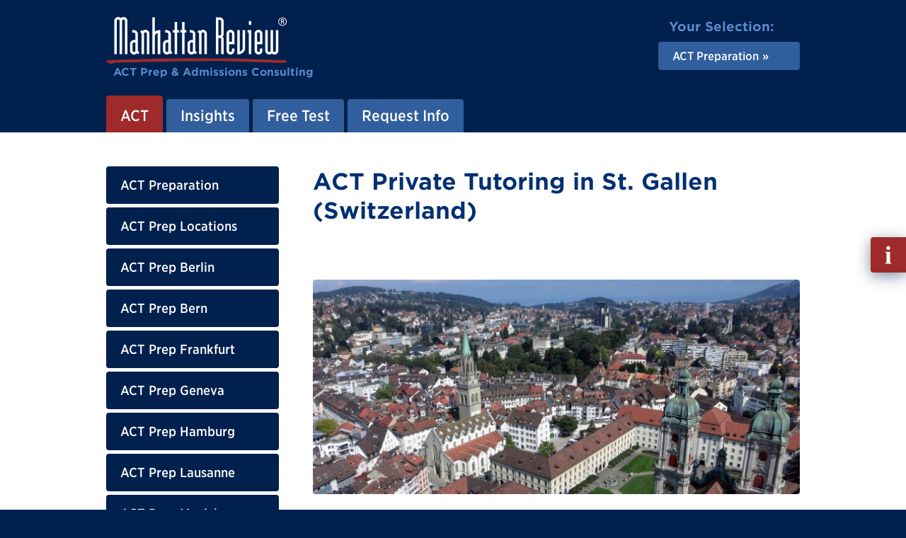

--- FILE ---
content_type: text/html; charset=utf-8
request_url: https://www.review.ch/act-tutoring-st-gallen/
body_size: 8705
content:
<!DOCTYPE html>
<html lang="en" class="mr-nojs" dir="ltr">
<head>
<meta charset="utf-8">
<!--
	Built by the Manhattan Review IT-Team.
    -~-~-~-~-~-~-~-~-~-~-~-~-~-~-~-~-~-~-~
	This website is powered by TYPO3 - inspiring people to share!
	TYPO3 is a free open source Content Management Framework initially created by Kasper Skaarhoj and licensed under GNU/GPL.
	TYPO3 is copyright 1998-2023 of Kasper Skaarhoj. Extensions are copyright of their respective owners.
	Information and contribution at https://typo3.org/
-->
<title>ACT Private Tutoring in St. Gallen (Switzerland)</title>
<link as="font" rel="preload" type="font/woff2" href="/_assets/5b90a81696f472c06f98650c1a2c9867/Fonts/MR-Adelle-Bold.woff2">
<link as="font" rel="preload" type="font/woff2" href="/_assets/5b90a81696f472c06f98650c1a2c9867/Fonts/MR-Gotham-SSm-Book.woff2">
<link as="font" rel="preload" type="font/woff2" href="/_assets/5b90a81696f472c06f98650c1a2c9867/Fonts/MR-Gotham-SSm-Bold.woff2">
<link as="font" rel="preload" type="font/woff2" href="/_assets/5b90a81696f472c06f98650c1a2c9867/Fonts/MR-Gotham-Narrow-SSm-Bold.woff2">
<link as="font" rel="preload" type="font/woff2" href="/_assets/5b90a81696f472c06f98650c1a2c9867/Fonts/MR-Gotham-Narrow-SSm-Medium.woff2">
<link rel="stylesheet" href="/_assets/5b90a81696f472c06f98650c1a2c9867/Css/tx_frontend.css" media="all">
<link rel="stylesheet" href="/_assets/5b90a81696f472c06f98650c1a2c9867/Css/layout.css" media="all">
<link rel="stylesheet" href="/phpserv/css/wfv12.css" media="all">
<link rel="icon" sizes="any" href="/_assets/5b90a81696f472c06f98650c1a2c9867/Images/favicon.ico">
<link rel="icon" type="image/svg+xml" href="/_assets/5b90a81696f472c06f98650c1a2c9867/Images/favicon.svg">
<link rel="apple-touch-icon" href="/_assets/5b90a81696f472c06f98650c1a2c9867/Images/favicon-180x180.png">
<link rel="manifest" href="/manifest.webmanifest">
<meta name="robots" content="all" />
<meta http-equiv="x-ua-compatible" content="IE=edge">
<meta name="generator" content="TYPO3 CMS">
<meta name="description" content="Get ready for the ACT with Manhattan Review's flexible ACT learning options in St. Gallen. Master the ACT with St. Gallen's best ACT prep courses and private tutoring, taught by the area's most qualified instructors.">
<meta name="viewport" content="width=device-width, initial-scale=1">
<meta property="og:title" content="Tutoring St. Gallen">
<meta property="og:description" content="Get ready for the ACT with Manhattan Review's flexible ACT learning options in St. Gallen. Master the ACT with St. Gallen's best ACT prep courses and private tutoring, taught by the area's most qualified instructors.">
<meta property="og:type" content="website">
<meta property="og:image" content="https://www.manhattanreview.com/fileadmin/images/opengraph/Manhattan-Review-Test-Prep.jpg">
<meta property="og:image:width" content="1200">
<meta property="og:image:height" content="627">
<meta property="og:image:type" content="image/jpeg">
<meta property="og:image:alt" content="Manhattan Review Test Prep">
<meta property="og:url" content="https://www.review.ch/act-tutoring-st-gallen/">
<meta name="apple-mobile-web-app-capable" content="no">
<meta name="distribution" content="global">
<meta name="revisit-after" content="14 days">
<meta name="page-topic" content="education,career">
<meta name="language" content="english,en">
<meta name="title" content="Tutoring St. Gallen">
<meta name="date" content="2023-11-06">
<script src="/_assets/2a58d7833cb34b2a67d37f5b750aa297/JavaScript/default_frontend.js"></script>
<script src="/_assets/5b90a81696f472c06f98650c1a2c9867/JavaScript/main.js"></script>
<script src="/phpserv/js/wfv12.js"></script>
<script>
/*<![CDATA[*/ /*TS_inlineJS*/ (function(h) { h.className = h.className.replace('mr-nojs', 'mr-js'); h.setAttribute('data-mr-em-in-px', parseFloat(window.getComputedStyle(h)['fontSize'])); } ) (document.documentElement); /*]]>*/
</script>
<script>
/* Google Tag Manager */ (function(w,d,s,l,i){w[l]=w[l]||[];w[l].push({'gtm.start':new Date().getTime(),event:'gtm.js'});var f=d.getElementsByTagName(s)[0],j=d.createElement(s),dl=l!='dataLayer'?'&l='+l:'';j.async=true;j.src='https://www.googletagmanager.com/gtm.js?id='+i+dl;f.parentNode.insertBefore(j,f);})(window,document,'script','dataLayer','GTM-WZSK7T2'); /* End Google Tag Manager */
</script>
<link rel="canonical" href="https://www.review.ch/act-tutoring-st-gallen/"/>
</head>
<body id="p5181" class="page_sub">
<!-- Google Tag Manager (noscript) -->
<noscript><iframe src="https://www.googletagmanager.com/ns.html?id=GTM-WZSK7T2"
height="0" width="0" style="display:none;visibility:hidden"></iframe></noscript>
<!-- End Google Tag Manager (noscript) -->
<div class="mr-appear-page"></div>
<div class="mr-wrapper">
    <ul class="mr-nav-skip">
      <li><a href="#mr-page-content">Skip to content</a></li>
    </ul>
    <header id="mr-page-header" class="mr-header mr-clear">
      <div class="mr-wrap">
        <div class="mr-grid mr-grid-header">
          <div class="mr-grid-header-item-left">
		<!-- Output of lib.header.logo [begin] -->
			<div class="mr-header-logo"><a href="/" title="Link to homepage."><div class="mr-header-logo-image"><img src="/_assets/5b90a81696f472c06f98650c1a2c9867/Images/mr-header-logo-image.svg" width="512" height="132"   alt="Manhattan Review" ></div><div class="mr-header-logo-tagline">
                <p><strong>ACT Prep &amp; Admissions Consulting</strong></p>
              </div></a></div>
		<!-- Output of lib.header.logo [end] -->
          </div>
          <div class="mr-grid-header-item-right">
            <nav class="mr-grid mr-grid-header-select"><div class="mr-grid-header-select-title"><p><strong>Your Selection:</strong></p></div><div class="mr-grid-header-select-nav"><ul class="mr-nav-ver mr-nav-ver-header-select"><li class="mr-nav-ver-header-select-active mr-dropdown-wrap"><a href="/act/" class="mr-dropdown" aria-haspopup="true" aria-expanded="false"><strong>ACT Preparation</strong></a><div class="mr-dropdown-content mr-dropdown-show-bottom" aria-hidden="true"><ul><li><a href="/gmat/">GMAT Preparation</a></li><li><a href="/gre/">GRE Preparation</a></li><li><a href="/lsat/">LSAT Preparation</a></li><li><a href="/sat/">SAT Preparation</a></li><li><a href="/act/">ACT Preparation</a></li><li><a href="/ssat/">SSAT Preparation</a></li><li><a href="/isee/">ISEE Preparation</a></li><li><a href="/toefl/">TOEFL Preparation</a></li><li><a href="/ielts/">IELTS Preparation</a></li></ul></div></li></ul></div></nav>
          </div>
        </div>
        <nav class="mr-header-nav">
		<!--  Output of lib.nav [begin] -->
			<a id="navigation"></a><ul class="mr-nav-hor mr-nav-hor-header"><li class="mr-nav-hor-header-active mr-dropdown-wrap"><a href="/act/" class="mr-dropdown"><span>ACT</span></a><div class="mr-dropdown-content mr-dropdown-show-bottom" aria-hidden="true"><ul><li><a href="/act/" title="Learn about Manhattan Review, providers of the industry&#039;s best ACT preparation services in Zurich, Geneva, and Lausanne. Find out why our ACT instructors are the best in Switzerland.">ACT Preparation</a></li><li><a href="/act-prep-locations/">ACT Prep Locations</a></li><li><a href="/act-prep-berlin/">ACT Prep Berlin</a></li><li><a href="/act-prep-bern/">ACT Prep Bern</a></li><li class="mr-dropdown-wrap"><a href="/act-prep-frankfurt/" class="mr-dropdown" title="Start preparing for the best possible ACT scores with Manhattan Review, Frankfurt&#039;s top test prep company for international students looking for ACT prep. Learn more about our various ACT offerings for Frankfurt students."><span>ACT Prep Frankfurt</span></a></li><li class="mr-dropdown-wrap"><a href="/act-prep-geneva/" class="mr-dropdown" title="Get started today on improving your ACT skills with Manhattan Review&#039;s prep services in Geneva. Find out more about our highly effective ACT prep courses, private tutoring, and practice tests for Geneva students."><span>ACT Prep Geneva</span></a></li><li><a href="/act-prep-hamburg/">ACT Prep Hamburg</a></li><li class="mr-dropdown-wrap"><a href="/act-prep-lausanne/" class="mr-dropdown"><span>ACT Prep Lausanne</span></a></li><li class="mr-dropdown-wrap"><a href="/act-prep-munich/" class="mr-dropdown" title="Find out more about Manhattan Review&#039;s ACT prep services in Munich. We offer the best ACT prep courses, ACT private tutoring, and ACT practice tests available in Munich."><span>ACT Prep Munich</span></a></li><li class="mr-nav-hor-header-active mr-dropdown-wrap"><a href="/act-prep-st-gallen/" class="mr-dropdown" title="Manhattan Review in St. Gallen offers the industry&#039;s most innovative and effective prep services for the ACT. St. Gallen students can receive high ACT scores via our ACT prep courses, private tutoring, and practice tests."><span>ACT Prep St. Gallen</span></a></li><li><a href="/act-prep-vienna/">ACT Prep Vienna</a></li><li class="mr-dropdown-wrap"><a href="/act-prep-zurich/" class="mr-dropdown" title="Prepare for your best possible ACT scores with Manhattan Review&#039;s ACT learning programs in Zurich. Our highly qualified Zurich ACT tutors will help strengthen your college applications."><span>ACT Prep Zurich</span></a></li><li><a href="/act-prep-online/">ACT Prep Online</a></li></ul></div></li><li class="mr-dropdown-wrap"><a href="/act-insights/" class="mr-dropdown"><span>Insights</span></a><div class="mr-dropdown-content mr-dropdown-show-bottom" aria-hidden="true"><ul><li><a href="/act-insights/">Overview</a></li></ul></div></li><li class="mr-dropdown-wrap"><a href="/free-act-practice-test/" class="mr-dropdown"><span>Free Test</span></a><div class="mr-dropdown-content mr-dropdown-show-bottom" aria-hidden="true"><ul><li><a href="/free-act-practice-test/">Free ACT Practice Test</a></li></ul></div></li><li class="mr-dropdown-wrap"><a href="/act-request/" class="mr-dropdown"><span>Request Info</span></a><div class="mr-dropdown-content mr-dropdown-show-bottom" aria-hidden="true"><ul><li><a href="/act-request/">Request Info</a></li></ul></div></li></ul>
		<!--  Output of lib.nav [end] -->
        </nav>
        <div class="mr-header-nav-mobile">
          <button class="mr-toggle-click mr-toggle-off" data-mr-toggle-target="mr-header-nav-mobile">
            <span class="mr-header-nav-mobile-icon"><span></span></span>
            <span class="mr-header-nav-mobile-text">Menu</span>
          </button>
        </div>
        <div id="mr-header-nav-mobile" class="mr-toggle mr-toggle-off-animate-left">
            <div class="mr-header-nav-mobile-wrap">
                <div class="mr-nav-multilevel mr-nav-ver-mobile-wrap">
                    <nav class="mr-nav-multilevel-track">
                            <ul class="mr-nav-multilevel-root mr-nav-ver mr-nav-ver-mobile">
                                <li class="mr-nav-ver-mobile-trail ACTIFSUB"><div class="mr-nav-multilevel-nav-wrap mr-nav-ver-mobile-nav"><a href="/act/"><strong>ACT</strong></a><div class="mr-nav-multilevel-nav-show"><button><span class="mr-display-reader-only">Show sub pages menu</span> »</button></div></div><div class="mr-nav-multilevel-sub">
                        <div class="mr-nav-multilevel-nav-wrap mr-nav-ver-mobile-sub-header">
                            <div class="mr-nav-multilevel-nav-hide">
                                <button>« <span class="mr-display-reader-only">Hide this sub pages menu</span></button>
                            </div>
                            <div class="mr-nav-ver-mobile-sub-title">
                                <p><strong>ACT</strong></p>
                            </div>
                        </div><ul class="level-2"><li class="NO"><a href="/act/">ACT Preparation</a></li><li class="NO"><a href="/act-prep-locations/">ACT Prep Locations</a></li><li class="NO"><a href="/act-prep-berlin/">ACT Prep Berlin</a></li><li class="NO"><a href="/act-prep-bern/">ACT Prep Bern</a></li><li class="IFSUB"><div class="mr-nav-multilevel-nav-wrap mr-nav-ver-mobile-nav"><a href="/act-prep-frankfurt/"><strong>ACT Prep Frankfurt</strong></a><div class="mr-nav-multilevel-nav-show"><button><span class="mr-display-reader-only">Show sub pages menu</span> »</button></div></div><div class="mr-nav-multilevel-sub">
                        <div class="mr-nav-multilevel-nav-wrap mr-nav-ver-mobile-sub-header">
                            <div class="mr-nav-multilevel-nav-hide">
                                <button>« <span class="mr-display-reader-only">Hide this sub pages menu</span></button>
                            </div>
                            <div class="mr-nav-ver-mobile-sub-title">
                                <p><strong>ACT Prep Frankfurt</strong></p>
                            </div>
                        </div><ul class="level-3"><li class="NO"><a href="/act-tutoring-frankfurt/">Tutoring Frankfurt</a></li></ul></div></li><li class="IFSUB"><div class="mr-nav-multilevel-nav-wrap mr-nav-ver-mobile-nav"><a href="/act-prep-geneva/"><strong>ACT Prep Geneva</strong></a><div class="mr-nav-multilevel-nav-show"><button><span class="mr-display-reader-only">Show sub pages menu</span> »</button></div></div><div class="mr-nav-multilevel-sub">
                        <div class="mr-nav-multilevel-nav-wrap mr-nav-ver-mobile-sub-header">
                            <div class="mr-nav-multilevel-nav-hide">
                                <button>« <span class="mr-display-reader-only">Hide this sub pages menu</span></button>
                            </div>
                            <div class="mr-nav-ver-mobile-sub-title">
                                <p><strong>ACT Prep Geneva</strong></p>
                            </div>
                        </div><ul class="level-3"><li class="NO"><a href="/act-tutoring-geneva/">Tutoring Geneva</a></li></ul></div></li><li class="NO"><a href="/act-prep-hamburg/">ACT Prep Hamburg</a></li><li class="IFSUB"><div class="mr-nav-multilevel-nav-wrap mr-nav-ver-mobile-nav"><a href="/act-prep-lausanne/"><strong>ACT Prep Lausanne</strong></a><div class="mr-nav-multilevel-nav-show"><button><span class="mr-display-reader-only">Show sub pages menu</span> »</button></div></div><div class="mr-nav-multilevel-sub">
                        <div class="mr-nav-multilevel-nav-wrap mr-nav-ver-mobile-sub-header">
                            <div class="mr-nav-multilevel-nav-hide">
                                <button>« <span class="mr-display-reader-only">Hide this sub pages menu</span></button>
                            </div>
                            <div class="mr-nav-ver-mobile-sub-title">
                                <p><strong>ACT Prep Lausanne</strong></p>
                            </div>
                        </div><ul class="level-3"><li class="NO"><a href="/act-tutoring-lausanne/">Tutoring Lausanne</a></li></ul></div></li><li class="IFSUB"><div class="mr-nav-multilevel-nav-wrap mr-nav-ver-mobile-nav"><a href="/act-prep-munich/"><strong>ACT Prep Munich</strong></a><div class="mr-nav-multilevel-nav-show"><button><span class="mr-display-reader-only">Show sub pages menu</span> »</button></div></div><div class="mr-nav-multilevel-sub">
                        <div class="mr-nav-multilevel-nav-wrap mr-nav-ver-mobile-sub-header">
                            <div class="mr-nav-multilevel-nav-hide">
                                <button>« <span class="mr-display-reader-only">Hide this sub pages menu</span></button>
                            </div>
                            <div class="mr-nav-ver-mobile-sub-title">
                                <p><strong>ACT Prep Munich</strong></p>
                            </div>
                        </div><ul class="level-3"><li class="NO"><a href="/act-tutoring-munich/">Tutoring Munich</a></li></ul></div></li><li class="mr-nav-ver-mobile-trail ACTIFSUB"><div class="mr-nav-multilevel-nav-wrap mr-nav-ver-mobile-nav"><a href="/act-prep-st-gallen/"><strong>ACT Prep St. Gallen</strong></a><div class="mr-nav-multilevel-nav-show"><button><span class="mr-display-reader-only">Show sub pages menu</span> »</button></div></div><div class="mr-nav-multilevel-sub">
                        <div class="mr-nav-multilevel-nav-wrap mr-nav-ver-mobile-sub-header">
                            <div class="mr-nav-multilevel-nav-hide">
                                <button>« <span class="mr-display-reader-only">Hide this sub pages menu</span></button>
                            </div>
                            <div class="mr-nav-ver-mobile-sub-title">
                                <p><strong>ACT Prep St. Gallen</strong></p>
                            </div>
                        </div><ul class="level-3"><li class="mr-nav-ver-mobile-trail mr-nav-ver-mobile-active mr-nav-multilevel-preset CUR"><a href="/act-tutoring-st-gallen/"><strong>Tutoring St. Gallen</strong></a></li></ul></div></li><li class="NO"><a href="/act-prep-vienna/">ACT Prep Vienna</a></li><li class="IFSUB"><div class="mr-nav-multilevel-nav-wrap mr-nav-ver-mobile-nav"><a href="/act-prep-zurich/"><strong>ACT Prep Zurich</strong></a><div class="mr-nav-multilevel-nav-show"><button><span class="mr-display-reader-only">Show sub pages menu</span> »</button></div></div><div class="mr-nav-multilevel-sub">
                        <div class="mr-nav-multilevel-nav-wrap mr-nav-ver-mobile-sub-header">
                            <div class="mr-nav-multilevel-nav-hide">
                                <button>« <span class="mr-display-reader-only">Hide this sub pages menu</span></button>
                            </div>
                            <div class="mr-nav-ver-mobile-sub-title">
                                <p><strong>ACT Prep Zurich</strong></p>
                            </div>
                        </div><ul class="level-3"><li class="NO"><a href="/zurich-act-tutoring/">Tutoring Zurich</a></li></ul></div></li><li class="NO"><a href="/act-prep-online/">ACT Prep Online</a></li></ul></div></li><li class="IFSUB"><div class="mr-nav-multilevel-nav-wrap mr-nav-ver-mobile-nav"><a href="/act-insights/"><strong>Insights</strong></a><div class="mr-nav-multilevel-nav-show"><button><span class="mr-display-reader-only">Show sub pages menu</span> »</button></div></div><div class="mr-nav-multilevel-sub">
                        <div class="mr-nav-multilevel-nav-wrap mr-nav-ver-mobile-sub-header">
                            <div class="mr-nav-multilevel-nav-hide">
                                <button>« <span class="mr-display-reader-only">Hide this sub pages menu</span></button>
                            </div>
                            <div class="mr-nav-ver-mobile-sub-title">
                                <p><strong>Insights</strong></p>
                            </div>
                        </div><ul class="level-2"><li class="NO"><a href="/act-insights/">Overview</a></li></ul></div></li><li class="IFSUB"><div class="mr-nav-multilevel-nav-wrap mr-nav-ver-mobile-nav"><a href="/free-act-practice-test/"><strong>Free Test</strong></a><div class="mr-nav-multilevel-nav-show"><button><span class="mr-display-reader-only">Show sub pages menu</span> »</button></div></div><div class="mr-nav-multilevel-sub">
                        <div class="mr-nav-multilevel-nav-wrap mr-nav-ver-mobile-sub-header">
                            <div class="mr-nav-multilevel-nav-hide">
                                <button>« <span class="mr-display-reader-only">Hide this sub pages menu</span></button>
                            </div>
                            <div class="mr-nav-ver-mobile-sub-title">
                                <p><strong>Free Test</strong></p>
                            </div>
                        </div><ul class="level-2"><li class="NO"><a href="/free-act-practice-test/">Free ACT Practice Test</a></li></ul></div></li><li class="IFSUB"><div class="mr-nav-multilevel-nav-wrap mr-nav-ver-mobile-nav"><a href="/act-request/"><strong>Request Info</strong></a><div class="mr-nav-multilevel-nav-show"><button><span class="mr-display-reader-only">Show sub pages menu</span> »</button></div></div><div class="mr-nav-multilevel-sub">
                        <div class="mr-nav-multilevel-nav-wrap mr-nav-ver-mobile-sub-header">
                            <div class="mr-nav-multilevel-nav-hide">
                                <button>« <span class="mr-display-reader-only">Hide this sub pages menu</span></button>
                            </div>
                            <div class="mr-nav-ver-mobile-sub-title">
                                <p><strong>Request Info</strong></p>
                            </div>
                        </div><ul class="level-2"><li class="NO"><a href="/act-request/">Request Info</a></li></ul></div></li>
                            </ul>
                    </nav>
                </div>
            </div>
        </div>
      </div>
    </header>
  <main id="mr-page-content" class="mr-main mr-clear">
    <div class="mr-wrap">
      <div class="mr-grid mr-grid-main">
        <aside class="mr-grid-main-item-sidebar">
		<!-- Output of lib.submenu.10 [begin] -->
			<div class="mr-main-sidebar-nav"><ul class="mr-nav-ver mr-nav-ver-main-sidebar">
		<!-- Output of lib.submenu.10.30 [begin] -->
			<li><a href="/act/" class="mr-tool-a11y-outline" title="Learn about Manhattan Review, providers of the industry&#039;s best ACT preparation services in Zurich, Geneva, and Lausanne. Find out why our ACT instructors are the best in Switzerland.">ACT Preparation</a></li><li><a href="/act-prep-locations/" class="mr-tool-a11y-outline">ACT Prep Locations</a></li><li><a href="/act-prep-berlin/" class="mr-tool-a11y-outline">ACT Prep Berlin</a></li><li><a href="/act-prep-bern/" class="mr-tool-a11y-outline">ACT Prep Bern</a></li><li><a href="/act-prep-frankfurt/" class="mr-tool-a11y-outline" title="Start preparing for the best possible ACT scores with Manhattan Review, Frankfurt&#039;s top test prep company for international students looking for ACT prep. Learn more about our various ACT offerings for Frankfurt students.">ACT Prep Frankfurt</a></li><li><a href="/act-prep-geneva/" class="mr-tool-a11y-outline" title="Get started today on improving your ACT skills with Manhattan Review&#039;s prep services in Geneva. Find out more about our highly effective ACT prep courses, private tutoring, and practice tests for Geneva students.">ACT Prep Geneva</a></li><li><a href="/act-prep-hamburg/" class="mr-tool-a11y-outline">ACT Prep Hamburg</a></li><li><a href="/act-prep-lausanne/" class="mr-tool-a11y-outline">ACT Prep Lausanne</a></li><li><a href="/act-prep-munich/" class="mr-tool-a11y-outline" title="Find out more about Manhattan Review&#039;s ACT prep services in Munich. We offer the best ACT prep courses, ACT private tutoring, and ACT practice tests available in Munich.">ACT Prep Munich</a></li><li class="mr-nav-ver-main-sidebar-active"><a href="/act-prep-st-gallen/" class="mr-tool-a11y-outline" title="Manhattan Review in St. Gallen offers the industry&#039;s most innovative and effective prep services for the ACT. St. Gallen students can receive high ACT scores via our ACT prep courses, private tutoring, and practice tests.">ACT Prep St. Gallen</a><ul><li class="mr-nav-ver-main-sidebar-active"><a href="/act-tutoring-st-gallen/" class="mr-tool-a11y-outline" title="Get ready for the ACT with Manhattan Review&#039;s flexible ACT learning options in St. Gallen. Master the ACT with St. Gallen&#039;s best ACT prep courses and private tutoring, taught by the area&#039;s most qualified instructors.">Tutoring St. Gallen</a></li></ul></li><li><a href="/act-prep-vienna/" class="mr-tool-a11y-outline">ACT Prep Vienna</a></li><li><a href="/act-prep-zurich/" class="mr-tool-a11y-outline" title="Prepare for your best possible ACT scores with Manhattan Review&#039;s ACT learning programs in Zurich. Our highly qualified Zurich ACT tutors will help strengthen your college applications.">ACT Prep Zurich</a></li><li><a href="/act-prep-online/" class="mr-tool-a11y-outline">ACT Prep Online</a></li>
		<!-- Output of lib.submenu.10.30 [end] -->
			</ul></div>
		<!-- Output of lib.submenu.10 [end] -->
            
    <div class="mr-main-sidebar-media">
        <div class="mr-main-sidebar-media-title">
            <h4>Our Books</h4>
        </div>
        <div class="mr-main-sidebar-media-content">
        <ul class="mr-main-sidebar-media-content-list">
                    <li><img src="/fileadmin/images/act/books/Manhattan-Review-Turbocharge-ACT.jpg" width="390" height="337" alt="" /></li>
        </ul>
        </div>
    </div>
            
                
    <div class="mr-main-sidebar-media">
        <div class="mr-main-sidebar-media-title">
            <h4>As Seen In</h4>
        </div>
        <div class="mr-main-sidebar-media-content">
        <ul class="mr-main-sidebar-media-content-list">
                    <li><img src="/fileadmin/images/press/2020/media-icon-businessweek.svg" width="390" height="104" alt="" /></li>
                    <li><img src="/fileadmin/images/press/2020/media-icon-thetimes.svg" width="390" height="104" alt="" /></li>
                    <li><img src="/fileadmin/images/press/2020/media-icon-newsweek.svg" width="390" height="104" alt="" /></li>
                    <li><img src="/fileadmin/images/press/2020/media-icon-theindependent.svg" width="390" height="104" alt="" /></li>
                    <li><img src="/fileadmin/images/press/2020/media-icon-ftd.svg" width="390" height="104" alt="" /></li>
                    <li><img src="/fileadmin/images/press/2020/media-icon-faz.svg" width="390" height="104" alt="" /></li>
                    <li><img src="/fileadmin/images/press/2020/media-icon-sueddeutsche.svg" width="390" height="104" alt="" /></li>
        </ul>
        </div>
    </div>
            
        </aside>
        <div class="mr-grid-main-item-content">
          <section class="mr-block-text">
            <div class="contentbox_title"><h1>ACT Private Tutoring in St. Gallen (Switzerland)</h1></div>
                
            
    <div class="ce-textpic ce-center ce-above">
        
        <img
            src="/fileadmin/images/locations/act-tutoring-st-gallen-680x300.jpg"
            width="680"
            height="300"
            alt="ACT Tutoring in St. Gallen"
            title="ACT Tutoring in St. Gallen"
            class="image-embed-item"
            loading="lazy" />
    
    </div>
            
                
            
    <p>St. Gallen students can successfully meet all of the challenges of the ACT with Manhattan Review's prep services. We offer ACT group instruction at convenient locations in St. Gallen, online ACT classes delivered via cutting-edge educational technology, private ACT tutoring plans customized to individual student requirements, and ACT practice tests that provide maximum assessment value by precisely imitating the actual exam. Founded in New York City in 1999, Manhattan Review has grown from its humble origins into the world's leading test prep company for international applicants to universities in English-speaking countries. We've taught standardized test prep to students in Europe, Asia, North America, Africa, and Latin America, and we have helped thousands of clients live their dreams of attending an elite university. Manhattan Review's ACT learning plans in St. Gallen are designed to suit the educational needs of diverse learners, and any type of student can find an ACT course offering that suits his or her specific requirements. Find out more about our ACT services in St. Gallen by contacting our local office today.
</p>
<p>Manhattan Review students have been accepted to an impressive list of elite postsecondary institutions. Our clients have gained admission to the most selective universities in the United States, including Harvard, Yale, MIT, the University of Chicago, Caltech, Carnegie Mellon, Princeton, Johns Hopkins, Dartmouth, the University of Virginia, Cornell, Brown, Georgetown, Columbia, UC Berkeley, the University of Pennsylvania, and Georgia Tech. Many of our past students are now graduates of these great schools, with successful careers at prominent organizations around the world. Some have opted for private-sector employment and are now working for Fortune 500 companies and firms in St. Gallen, including Lockheed Martin, Valero Energy, CVS Health, State Farm Insurance, Enterprise Products Partners, Alpha Holdings, FISBA, and Helvetia Insurance. Others have decided to work for the public, at government agencies, educational and research institutions, or public interest organizations. Become a Manhattan Review student today, and start writing your own story of success.
</p>
<p>St. Gallen students taking the ACT must research the ACT score requirements and averages associated with each undergraduate program they are considering. At the University of Illinois, for example, the average composite ACT score is about 30, but some departments have higher or lower mean scores. The most recent incoming class in the Department of Computer Science achieved average ACT scores of 33.5 (total) and 33.8 (ACT math). The School of Molecular and Cellular Biology reports a mean composite ACT score of 27.2 for biology majors and 28.9 for biochemistry majors. ACT scores can also serve as one of the qualifying criteria for merit scholarships. At Louisiana State University, applicants with composite ACT scores of 33 or higher and GPAs of at least 3.5 are eligible for the Stamps Scholarship, which covers the full cost of attendance for eight semesters (currently valued at $32,000 and $49,000 per year for Louisiana residents and non-residents respectively). High ACT scores can improve admission prospects and help secure funding for undergraduate education.</p>
            

<div class="ds">
<div class="ds-scope" itemscope>
<div id="co_list">
<div class="ds-list">
<div class="ds-list-service">
<div class="ds-list-group">
<h3>ACT Private Tutoring</h3>
<p class="ds-list-group-title-description">Hours package 12 to 48 hours, Personalized 1-on-1 Tutoring, In Person or Live Online</p>
<div class="ds-list-table">
<ul class="ds-list-table-list"><li class="ds-width-1-1 ds-width-small-3-4"><div class="ds-list-table-list-item-inner"><p><a href="/enroll/?eid=21862&amp;entry=eJzTT0wu0S0pLckvysxL1y0u0U1PzMlJzdMHAHAXCPQ,#co" rel="nofollow">ACT Tutoring</a></p><p><b>St. Gallen, Switzerland</b></p></div></li><li class="ds-width-1-1 ds-width-small-1-4"><div class="ds-list-table-list-item-inner"><p>Hours package</p></div></li></ul>
<ul class="ds-list-table-list"><li class="ds-width-1-1 ds-width-small-3-4"><div class="ds-list-table-list-item-inner"><p><a href="/enroll/?eid=21926&amp;entry=eJzTT0wu0S0pLckvysxL1y0u0U1PzMlJzdMHAHAXCPQ,#co" rel="nofollow">ACT Tutoring</a></p><p><b>Online</b></p></div></li><li class="ds-width-1-1 ds-width-small-1-4"><div class="ds-list-table-list-item-inner"><p>Hours package</p></div></li></ul>
</div>
</div>
<div class="ds-list-group">
<h3>ACT Private Course</h3>
<p class="ds-list-group-title-description">12 hours in total, Personalized 1-on-1 Course, In Person or Live Online</p>
<div class="ds-list-table">
<ul class="ds-list-table-list"><li class="ds-width-1-1 ds-width-small-3-4"><div class="ds-list-table-list-item-inner"><p><a href="/enroll/?eid=21861&amp;entry=eJzTT0wu0S0pLckvysxL1y0u0U1PzMlJzdMHAHAXCPQ,#co" rel="nofollow">ACT Private Course</a></p><p><b>St. Gallen, Switzerland</b></p></div></li><li class="ds-width-1-1 ds-width-small-1-4"><div class="ds-list-table-list-item-inner"><p>$1,590.00</p></div></li></ul>
<ul class="ds-list-table-list"><li class="ds-width-1-1 ds-width-small-3-4"><div class="ds-list-table-list-item-inner"><p><a href="/enroll/?eid=21925&amp;entry=eJzTT0wu0S0pLckvysxL1y0u0U1PzMlJzdMHAHAXCPQ,#co" rel="nofollow">ACT Private Course</a></p><p><b>Online</b></p></div></li><li class="ds-width-1-1 ds-width-small-1-4"><div class="ds-list-table-list-item-inner"><p>$1,590.00</p></div></li></ul>
</div>
</div>
</div>
<div class="ds-list-address">
<h3>St. Gallen</h3>
<div class="ds-list-address-text">
<p>Primary Course Venue:<br />
<br />
Radisson Blu Hotel<br />
St. Jakobstrasse 55<br />
St. Gallen 9000<br />
Switzerland<br />
<br />
NOTE: We do NOT typically have staff at the venue, so email us before visiting the venue.</p>
</div>
<script>
<!--
function initialize(){var isDraggable = (Math.max(document.documentElement.clientWidth,window.innerWidth || 0)) > 480 ? true : false;var myLatlng = new google.maps.LatLng(47.430969,9.380586);var myOptions = {zoom:14,center:myLatlng,mapTypeId:google.maps.MapTypeId.ROADMAP,scrollwheel:false,draggable:isDraggable};var myMap = new google.maps.Map(document.getElementById('ds-list-address-map'),myOptions);var myMarker = new google.maps.Marker({position:myLatlng,map:myMap});}
function loadScript(){var script = document.createElement('script');var prefix = ('https:' == document.location.protocol ? 'https://' : 'http://');script.src = prefix+'maps.google.com/maps/api/js?key=AIzaSyBrigtOcwaI-fpKfOtm7UbiiREjyR_Wx1c'+'&callback=initialize';document.body.appendChild(script);}
window.onload = loadScript;
-->
</script>
<div class="ds-list-address-map-wrapper">
<div id="ds-list-address-map" class="ds-list-address-map" style=""></div>
</div>
</div>
<div class="ds-list-video"><div itemprop="video" itemscope itemtype="http://schema.org/VideoObject"><h3><span itemprop="name"><a href="https://vimeo.com/844156098" target="_blank">ACT Prep - Kareem - How did you hear about us?</a></span></h3><meta itemprop="embedURL" content="https://player.vimeo.com/video/844156098" /><meta itemprop="uploadDate" content="2015-07-02" /><meta itemprop="description" content="Manhattan Review - Customer Testimonial - ACT Prep - Kareem - How did you hear about us?" /><meta itemprop="thumbnailUrl" content="https://www.review.ch/phpserv/images/clipthumb_I08w1X0VpUk.jpg" /><div class="ds-list-video-object-spacing"><div class="ds-list-video-object-wrapper"><iframe class="ds-list-video-object" src="https://player.vimeo.com/video/844156098" title="ACT Prep - Kareem - How did you hear about us?" loading="lazy"></iframe></div></div><script async src="https://player.vimeo.com/api/player.js"></script></div></div>
</div>
</div>
</div>
</div>

            
            
                    <h2 class="">
                        Meet a St. Gallen SAT Tutor: Marisol H.
                    </h2>
            
            
    <p>Numerous students have raved about the ACT tutoring of Marisol H., who has been teaching for Manhattan Review since 2010. "I had a really hard time with ACT science, but thanks to Marisol, I became a high scorer," said one student. "Since I was never good at math, I was worried about that section of the ACT, but Marisol showed me how to raise my scores by concentrating only on the most important math skills," said another ACT client.
</p>
<p>Originally from Los Angeles, California, Marisol is a graduate of the University of Nevada-Las Vegas (bachelor of arts in criminal justice) and the University of Oregon (master of education). In addition to her duties as a prep tutor, she is also a faculty member at an international secondary school in the canton of St. Gallen, where she has lived since 2015. In her spare time, Marisol enjoys following national and international politics.</p>
            
          </section>
        </div>
      </div>
    </div>
  </main>
    <div class="mr-button-info"><a href="https://www.manhattanreview.com/info/?ref=review.ch" target="_blank"><span class="mr-display-reader-only">Fill out Info Request</span></a></div>
    <footer id="mr-page-footer" class="mr-footer mr-clear">
        <div class="mr-footer-intro mr-clear">
    <div class="mr-wrap mr-footer-intro-wrap">
      <div class="mr-grid mr-grid-footer-intro">
        <div class="mr-grid-footer-intro-item-left">
          <div class="mr-grid mr-grid-footer-info">
            <div class="mr-grid-footer-info-image"><img src="/_assets/5b90a81696f472c06f98650c1a2c9867/Images/mr-grid-footer-info-image-chat.svg" width="65" height="60"   alt="Chat Icon" ></div><div class="mr-grid-footer-info-text"><p><strong>Free Consultation: <span><a href="tel:+41-435-080-991">+41-435-080-991</a></span></strong></p></div>
          </div>
        </div>
        <div class="mr-grid-footer-intro-item-right">
          <div class="mr-footer-intro-social"><ul class="mr-nav-hor mr-nav-hor-footer-intro-social"><li class="mr-dropdown-wrap"><a href="https://twitter.com/ManhattanReview" target="_blank" rel="noreferrer noopener" aria-haspopup="true" aria-expanded="false" class="mr-dropdown"><span class="mr-display-reader-only">Manhattan Review on Facebook</span><img src="/_assets/5b90a81696f472c06f98650c1a2c9867/Images/mr-footer-intro-social-icon-twitter.svg" width="40" height="40"   alt="Twitter" title="Twitter" ></a><div class="mr-dropdown-content mr-dropdown-show-top" aria-hidden="true"><ul><li><a href="https://twitter.com/ManhattanReview" target="_blank" rel="noreferrer noopener" title="Company"><span class="mr-display-reader-only">Channel</span>Company<img src="/_assets/5b90a81696f472c06f98650c1a2c9867/Images/mr-footer-intro-social-icon-twitter.svg" width="32" height="32"   alt="Manhattan Review Company on Facebook" title="Manhattan Review Company on Facebook" ></a></li><li><a href="https://twitter.com/ManRevGMAT" target="_blank" rel="noreferrer noopener" title="GMAT"><span class="mr-display-reader-only">Channel</span>GMAT<img src="/_assets/5b90a81696f472c06f98650c1a2c9867/Images/mr-footer-intro-social-icon-twitter.svg" width="32" height="32"   alt="Manhattan Review GMAT on Facebook" title="Manhattan Review GMAT on Facebook" ></a></li><li><a href="https://twitter.com/ManRevGRE" target="_blank" rel="noreferrer noopener" title="GRE"><span class="mr-display-reader-only">Channel</span>GRE<img src="/_assets/5b90a81696f472c06f98650c1a2c9867/Images/mr-footer-intro-social-icon-twitter.svg" width="32" height="32"   alt="Manhattan Review GRE on Facebook" title="Manhattan Review GRE on Facebook" ></a></li><li><a href="https://twitter.com/ManRevLSAT" target="_blank" rel="noreferrer noopener" title="LSAT"><span class="mr-display-reader-only">Channel</span>LSAT<img src="/_assets/5b90a81696f472c06f98650c1a2c9867/Images/mr-footer-intro-social-icon-twitter.svg" width="32" height="32"   alt="Manhattan Review LSAT on Facebook" title="Manhattan Review LSAT on Facebook" ></a></li><li><a href="https://twitter.com/ManRevSAT" target="_blank" rel="noreferrer noopener" title="SAT"><span class="mr-display-reader-only">Channel</span>SAT<img src="/_assets/5b90a81696f472c06f98650c1a2c9867/Images/mr-footer-intro-social-icon-twitter.svg" width="32" height="32"   alt="Manhattan Review SAT on Facebook" title="Manhattan Review SAT on Facebook" ></a></li><li><a href="https://twitter.com/ManhattanTOEFL" target="_blank" rel="noreferrer noopener" title="TOEFL"><span class="mr-display-reader-only">Channel</span>TOEFL<img src="/_assets/5b90a81696f472c06f98650c1a2c9867/Images/mr-footer-intro-social-icon-twitter.svg" width="32" height="32"   alt="Manhattan Review TOEFL on Facebook" title="Manhattan Review TOEFL on Facebook" ></a></li></ul></div></li><li class="mr-dropdown-wrap"><a href="https://www.facebook.com/ManhattanReview" target="_blank" rel="noreferrer noopener" aria-haspopup="true" aria-expanded="false" class="mr-dropdown"><span class="mr-display-reader-only">Manhattan Review on Facebook</span><img src="/_assets/5b90a81696f472c06f98650c1a2c9867/Images/mr-footer-intro-social-icon-facebook.svg" width="40" height="40"   alt="Facebook" title="Facebook" ></a><div class="mr-dropdown-content mr-dropdown-show-top" aria-hidden="true"><ul><li><a href="https://www.facebook.com/ManhattanReview" target="_blank" rel="noreferrer noopener" title="Company"><span class="mr-display-reader-only">Channel</span>Company<img src="/_assets/5b90a81696f472c06f98650c1a2c9867/Images/mr-footer-intro-social-icon-facebook.svg" width="32" height="32"   alt="Manhattan Review Company on Facebook" title="Manhattan Review Company on Facebook" ></a></li><li><a href="https://www.facebook.com/ManRevGMAT" target="_blank" rel="noreferrer noopener" title="GMAT"><span class="mr-display-reader-only">Channel</span>GMAT<img src="/_assets/5b90a81696f472c06f98650c1a2c9867/Images/mr-footer-intro-social-icon-facebook.svg" width="32" height="32"   alt="Manhattan Review GMAT on Facebook" title="Manhattan Review GMAT on Facebook" ></a></li><li><a href="https://www.facebook.com/ManRevGRE" target="_blank" rel="noreferrer noopener" title="GRE"><span class="mr-display-reader-only">Channel</span>GRE<img src="/_assets/5b90a81696f472c06f98650c1a2c9867/Images/mr-footer-intro-social-icon-facebook.svg" width="32" height="32"   alt="Manhattan Review GRE on Facebook" title="Manhattan Review GRE on Facebook" ></a></li><li><a href="https://www.facebook.com/ManRevLSAT" target="_blank" rel="noreferrer noopener" title="LSAT"><span class="mr-display-reader-only">Channel</span>LSAT<img src="/_assets/5b90a81696f472c06f98650c1a2c9867/Images/mr-footer-intro-social-icon-facebook.svg" width="32" height="32"   alt="Manhattan Review LSAT on Facebook" title="Manhattan Review LSAT on Facebook" ></a></li><li><a href="https://www.facebook.com/ManhattanSAT" target="_blank" rel="noreferrer noopener" title="SAT"><span class="mr-display-reader-only">Channel</span>SAT<img src="/_assets/5b90a81696f472c06f98650c1a2c9867/Images/mr-footer-intro-social-icon-facebook.svg" width="32" height="32"   alt="Manhattan Review SAT on Facebook" title="Manhattan Review SAT on Facebook" ></a></li><li><a href="https://www.facebook.com/ManhattanTOEFL" target="_blank" rel="noreferrer noopener" title="TOEFL"><span class="mr-display-reader-only">Channel</span>TOEFL<img src="/_assets/5b90a81696f472c06f98650c1a2c9867/Images/mr-footer-intro-social-icon-facebook.svg" width="32" height="32"   alt="Manhattan Review TOEFL on Facebook" title="Manhattan Review TOEFL on Facebook" ></a></li></ul></div></li><li class="mr-dropdown-wrap"><a href="https://www.instagram.com/manrev99/" target="_blank" rel="noreferrer noopener" aria-haspopup="true" aria-expanded="false"><span class="mr-display-reader-only">Manhattan Review on Facebook</span><img src="/_assets/5b90a81696f472c06f98650c1a2c9867/Images/mr-footer-intro-social-icon-instagram.svg" width="40" height="40"   alt="Instagram" title="Instagram" ></a></li><li class="mr-dropdown-wrap"><a href="https://www.youtube.com/user/ManhattanReview" target="_blank" rel="noreferrer noopener" aria-haspopup="true" aria-expanded="false" class="mr-dropdown"><span class="mr-display-reader-only">Manhattan Review on Facebook</span><img src="/_assets/5b90a81696f472c06f98650c1a2c9867/Images/mr-footer-intro-social-icon-youtube.svg" width="40" height="40"   alt="Youtube" title="Youtube" ></a><div class="mr-dropdown-content mr-dropdown-show-top" aria-hidden="true"><ul class="social-links social-links-youtube linklist"><li class="first"><a href="https://www.youtube.com/manhattanreview" target="_blank" rel="noreferrer noopener" title="Company"><span class="mr-display-reader-only">Channel</span>Company<img src="/_assets/5b90a81696f472c06f98650c1a2c9867/Images/mr-footer-intro-social-icon-youtube.svg" width="32" height="32"   alt="Manhattan Review Company on Facebook" title="Manhattan Review Company on Facebook" ></a></li><li class="last"><a href="https://www.youtube.com/mgmat" target="_blank" rel="noreferrer noopener" title="GMAT"><span class="mr-display-reader-only">Channel</span>GMAT<img src="/_assets/5b90a81696f472c06f98650c1a2c9867/Images/mr-footer-intro-social-icon-youtube.svg" width="32" height="32"   alt="Manhattan Review GMAT on Facebook" title="Manhattan Review GMAT on Facebook" ></a></li></ul></div></li></ul></div>
        </div>
      </div>
    </div>
  </div>
  <div class="mr-footer-content mr-clear">
    <div class="mr-wrap mr-footer-content-wrap">
      <div class="mr-grid mr-grid-footer-content mr-grid-items-content-fit">
        <div>
                
        
                    <h4 class="">
                        Select your Destination
                    </h4>
        
    <ul><li><a href="/gmat/">GMAT Preparation</a></li><li><a href="/gre/">GRE Preparation</a></li><li><a href="/lsat/">LSAT Preparation</a></li><li><a href="/sat/">SAT Preparation</a></li><li><a href="/act/">ACT Preparation</a></li><li><a href="/ssat/">SSAT Preparation</a></li><li><a href="/isee/">ISEE Preparation</a></li><li><a href="/toefl/">TOEFL Preparation</a></li><li><a href="/ielts/">IELTS Preparation</a></li></ul>
            
        </div>
        <div>
            <div id="c19899" class="frame frame-default frame-type-shortcut frame-layout-0">
                
            
          
                    <h4 class="">
                        Manhattan Review
                    </h4>
        
    <ul class="destination">
 	<li><a href="/about-us/">Company Info</a></li>
 	<li><a href="/jobs/">Jobs / Human Resources</a></li>
 	<li><a href="/locations/">Locations</a></li>
 	<li><a href="/trademarks/">Trademarks</a></li>
 	<li><a href="/disclaimer/">Disclaimer</a></li>
 	<li><a href="/privacy/">Privacy Policy</a></li>
 	<li><a href="/contact/">Contact Us</a></li>
</ul>
            
            </div>
        </div>
        <div>
                
        
                    <h4 class="">
                        Switzerland Headquarters
                    </h4>
        
    <p>Manhattan Review<br>Rohrhaldenstrasse 45<br>Zürich 8712<br>Switzerland</p>
<p>Email: <a href="mailto:info@review.ch" class="mail">info@review.ch</a><br>Phone: +41-43-508-0991</p>
            
        </div>
      </div>
      <div class="mr-footer-copyright">
        <p>&copy; 1999&ndash;2026&nbsp;Manhattan Review</p>
      </div>
    </div>
  </div>
    </footer>
</div>
</body></html>

--- FILE ---
content_type: text/html; charset=UTF-8
request_url: https://player.vimeo.com/video/844156098
body_size: 6499
content:
<!DOCTYPE html>
<html lang="en">
<head>
  <meta charset="utf-8">
  <meta name="viewport" content="width=device-width,initial-scale=1,user-scalable=yes">
  
  <link rel="canonical" href="https://player.vimeo.com/video/844156098">
  <meta name="googlebot" content="noindex,indexifembedded">
  
  
  <title>SAT Prep - Kareem - How did you hear about us on Vimeo</title>
  <style>
      body, html, .player, .fallback {
          overflow: hidden;
          width: 100%;
          height: 100%;
          margin: 0;
          padding: 0;
      }
      .fallback {
          
              background-color: transparent;
          
      }
      .player.loading { opacity: 0; }
      .fallback iframe {
          position: fixed;
          left: 0;
          top: 0;
          width: 100%;
          height: 100%;
      }
  </style>
  <link rel="modulepreload" href="https://f.vimeocdn.com/p/4.46.25/js/player.module.js" crossorigin="anonymous">
  <link rel="modulepreload" href="https://f.vimeocdn.com/p/4.46.25/js/vendor.module.js" crossorigin="anonymous">
  <link rel="preload" href="https://f.vimeocdn.com/p/4.46.25/css/player.css" as="style">
</head>

<body>


<div class="vp-placeholder">
    <style>
        .vp-placeholder,
        .vp-placeholder-thumb,
        .vp-placeholder-thumb::before,
        .vp-placeholder-thumb::after {
            position: absolute;
            top: 0;
            bottom: 0;
            left: 0;
            right: 0;
        }
        .vp-placeholder {
            visibility: hidden;
            width: 100%;
            max-height: 100%;
            height: calc(720 / 1280 * 100vw);
            max-width: calc(1280 / 720 * 100vh);
            margin: auto;
        }
        .vp-placeholder-carousel {
            display: none;
            background-color: #000;
            position: absolute;
            left: 0;
            right: 0;
            bottom: -60px;
            height: 60px;
        }
    </style>

    

    
        <style>
            .vp-placeholder-thumb {
                overflow: hidden;
                width: 100%;
                max-height: 100%;
                margin: auto;
            }
            .vp-placeholder-thumb::before,
            .vp-placeholder-thumb::after {
                content: "";
                display: block;
                filter: blur(7px);
                margin: 0;
                background: url(https://i.vimeocdn.com/video/1698033611-e02ab1a03a686744597ef8c62441f5ae7fe6f7931d3642e418fdad5c7e92fd75-d?mw=80&q=85) 50% 50% / contain no-repeat;
            }
            .vp-placeholder-thumb::before {
                 
                margin: -30px;
            }
        </style>
    

    <div class="vp-placeholder-thumb"></div>
    <div class="vp-placeholder-carousel"></div>
    <script>function placeholderInit(t,h,d,s,n,o){var i=t.querySelector(".vp-placeholder"),v=t.querySelector(".vp-placeholder-thumb");if(h){var p=function(){try{return window.self!==window.top}catch(a){return!0}}(),w=200,y=415,r=60;if(!p&&window.innerWidth>=w&&window.innerWidth<y){i.style.bottom=r+"px",i.style.maxHeight="calc(100vh - "+r+"px)",i.style.maxWidth="calc("+n+" / "+o+" * (100vh - "+r+"px))";var f=t.querySelector(".vp-placeholder-carousel");f.style.display="block"}}if(d){var e=new Image;e.onload=function(){var a=n/o,c=e.width/e.height;if(c<=.95*a||c>=1.05*a){var l=i.getBoundingClientRect(),g=l.right-l.left,b=l.bottom-l.top,m=window.innerWidth/g*100,x=window.innerHeight/b*100;v.style.height="calc("+e.height+" / "+e.width+" * "+m+"vw)",v.style.maxWidth="calc("+e.width+" / "+e.height+" * "+x+"vh)"}i.style.visibility="visible"},e.src=s}else i.style.visibility="visible"}
</script>
    <script>placeholderInit(document,  false ,  true , "https://i.vimeocdn.com/video/1698033611-e02ab1a03a686744597ef8c62441f5ae7fe6f7931d3642e418fdad5c7e92fd75-d?mw=80\u0026q=85",  1280 ,  720 );</script>
</div>

<div id="player" class="player"></div>
<script>window.playerConfig = {"cdn_url":"https://f.vimeocdn.com","vimeo_api_url":"api.vimeo.com","request":{"files":{"dash":{"cdns":{"akfire_interconnect_quic":{"avc_url":"https://vod-adaptive-ak.vimeocdn.com/exp=1769094216~acl=%2F4f31f4e5-44c5-4a77-aa19-6cb1019e4c24%2Fpsid%3D7597f1d5826048a2ea6a5aba6b27915c05587d1869a11d0763d19e2cf3fffa84%2F%2A~hmac=b4d82243539445d7fac8713409b0899bc78e352ab192888a144dd91d668376d2/4f31f4e5-44c5-4a77-aa19-6cb1019e4c24/psid=7597f1d5826048a2ea6a5aba6b27915c05587d1869a11d0763d19e2cf3fffa84/v2/playlist/av/primary/prot/cXNyPTE/playlist.json?omit=av1-hevc\u0026pathsig=8c953e4f~1XeG71WLaI63cqeGRYdQsPTMNGb5iDTYkWid7hPouNQ\u0026qsr=1\u0026r=dXM%3D\u0026rh=3Qwb5M","origin":"gcs","url":"https://vod-adaptive-ak.vimeocdn.com/exp=1769094216~acl=%2F4f31f4e5-44c5-4a77-aa19-6cb1019e4c24%2Fpsid%3D7597f1d5826048a2ea6a5aba6b27915c05587d1869a11d0763d19e2cf3fffa84%2F%2A~hmac=b4d82243539445d7fac8713409b0899bc78e352ab192888a144dd91d668376d2/4f31f4e5-44c5-4a77-aa19-6cb1019e4c24/psid=7597f1d5826048a2ea6a5aba6b27915c05587d1869a11d0763d19e2cf3fffa84/v2/playlist/av/primary/prot/cXNyPTE/playlist.json?pathsig=8c953e4f~1XeG71WLaI63cqeGRYdQsPTMNGb5iDTYkWid7hPouNQ\u0026qsr=1\u0026r=dXM%3D\u0026rh=3Qwb5M"},"fastly_skyfire":{"avc_url":"https://skyfire.vimeocdn.com/1769094216-0xe405ff2f2b37dce3996f50247bb1c89ff9f358ec/4f31f4e5-44c5-4a77-aa19-6cb1019e4c24/psid=7597f1d5826048a2ea6a5aba6b27915c05587d1869a11d0763d19e2cf3fffa84/v2/playlist/av/primary/prot/cXNyPTE/playlist.json?omit=av1-hevc\u0026pathsig=8c953e4f~1XeG71WLaI63cqeGRYdQsPTMNGb5iDTYkWid7hPouNQ\u0026qsr=1\u0026r=dXM%3D\u0026rh=3Qwb5M","origin":"gcs","url":"https://skyfire.vimeocdn.com/1769094216-0xe405ff2f2b37dce3996f50247bb1c89ff9f358ec/4f31f4e5-44c5-4a77-aa19-6cb1019e4c24/psid=7597f1d5826048a2ea6a5aba6b27915c05587d1869a11d0763d19e2cf3fffa84/v2/playlist/av/primary/prot/cXNyPTE/playlist.json?pathsig=8c953e4f~1XeG71WLaI63cqeGRYdQsPTMNGb5iDTYkWid7hPouNQ\u0026qsr=1\u0026r=dXM%3D\u0026rh=3Qwb5M"}},"default_cdn":"akfire_interconnect_quic","separate_av":true,"streams":[{"profile":"f3f6f5f0-2e6b-4e90-994e-842d1feeabc0","id":"c2ce71cd-58c3-421a-9678-fabfbdd3068d","fps":23.98,"quality":"720p"},{"profile":"c3347cdf-6c91-4ab3-8d56-737128e7a65f","id":"fc16b759-8016-4172-a849-fbe0c96528c5","fps":23.98,"quality":"360p"},{"profile":"d0b41bac-2bf2-4310-8113-df764d486192","id":"3edc3afa-9d6e-4daf-80a7-eb9bf86dc217","fps":23.98,"quality":"240p"},{"profile":"f9e4a5d7-8043-4af3-b231-641ca735a130","id":"9d1ff7f4-d081-48e0-9133-58aa732ed453","fps":23.98,"quality":"540p"}],"streams_avc":[{"profile":"f3f6f5f0-2e6b-4e90-994e-842d1feeabc0","id":"c2ce71cd-58c3-421a-9678-fabfbdd3068d","fps":23.98,"quality":"720p"},{"profile":"c3347cdf-6c91-4ab3-8d56-737128e7a65f","id":"fc16b759-8016-4172-a849-fbe0c96528c5","fps":23.98,"quality":"360p"},{"profile":"d0b41bac-2bf2-4310-8113-df764d486192","id":"3edc3afa-9d6e-4daf-80a7-eb9bf86dc217","fps":23.98,"quality":"240p"},{"profile":"f9e4a5d7-8043-4af3-b231-641ca735a130","id":"9d1ff7f4-d081-48e0-9133-58aa732ed453","fps":23.98,"quality":"540p"}]},"hls":{"captions":"https://vod-adaptive-ak.vimeocdn.com/exp=1769094216~acl=%2F4f31f4e5-44c5-4a77-aa19-6cb1019e4c24%2Fpsid%3D7597f1d5826048a2ea6a5aba6b27915c05587d1869a11d0763d19e2cf3fffa84%2F%2A~hmac=b4d82243539445d7fac8713409b0899bc78e352ab192888a144dd91d668376d2/4f31f4e5-44c5-4a77-aa19-6cb1019e4c24/psid=7597f1d5826048a2ea6a5aba6b27915c05587d1869a11d0763d19e2cf3fffa84/v2/playlist/av/primary/sub/100549197-c-en-x-autogen/prot/cXNyPTE/playlist.m3u8?ext-subs=1\u0026omit=opus\u0026pathsig=8c953e4f~rY6V24eP5v7DB1lzjmENB9Ez-XHKFQnyEIYGNJsbCLI\u0026qsr=1\u0026r=dXM%3D\u0026rh=3Qwb5M\u0026sf=fmp4","cdns":{"akfire_interconnect_quic":{"avc_url":"https://vod-adaptive-ak.vimeocdn.com/exp=1769094216~acl=%2F4f31f4e5-44c5-4a77-aa19-6cb1019e4c24%2Fpsid%3D7597f1d5826048a2ea6a5aba6b27915c05587d1869a11d0763d19e2cf3fffa84%2F%2A~hmac=b4d82243539445d7fac8713409b0899bc78e352ab192888a144dd91d668376d2/4f31f4e5-44c5-4a77-aa19-6cb1019e4c24/psid=7597f1d5826048a2ea6a5aba6b27915c05587d1869a11d0763d19e2cf3fffa84/v2/playlist/av/primary/sub/100549197-c-en-x-autogen/prot/cXNyPTE/playlist.m3u8?ext-subs=1\u0026omit=av1-hevc-opus\u0026pathsig=8c953e4f~rY6V24eP5v7DB1lzjmENB9Ez-XHKFQnyEIYGNJsbCLI\u0026qsr=1\u0026r=dXM%3D\u0026rh=3Qwb5M\u0026sf=fmp4","captions":"https://vod-adaptive-ak.vimeocdn.com/exp=1769094216~acl=%2F4f31f4e5-44c5-4a77-aa19-6cb1019e4c24%2Fpsid%3D7597f1d5826048a2ea6a5aba6b27915c05587d1869a11d0763d19e2cf3fffa84%2F%2A~hmac=b4d82243539445d7fac8713409b0899bc78e352ab192888a144dd91d668376d2/4f31f4e5-44c5-4a77-aa19-6cb1019e4c24/psid=7597f1d5826048a2ea6a5aba6b27915c05587d1869a11d0763d19e2cf3fffa84/v2/playlist/av/primary/sub/100549197-c-en-x-autogen/prot/cXNyPTE/playlist.m3u8?ext-subs=1\u0026omit=opus\u0026pathsig=8c953e4f~rY6V24eP5v7DB1lzjmENB9Ez-XHKFQnyEIYGNJsbCLI\u0026qsr=1\u0026r=dXM%3D\u0026rh=3Qwb5M\u0026sf=fmp4","origin":"gcs","url":"https://vod-adaptive-ak.vimeocdn.com/exp=1769094216~acl=%2F4f31f4e5-44c5-4a77-aa19-6cb1019e4c24%2Fpsid%3D7597f1d5826048a2ea6a5aba6b27915c05587d1869a11d0763d19e2cf3fffa84%2F%2A~hmac=b4d82243539445d7fac8713409b0899bc78e352ab192888a144dd91d668376d2/4f31f4e5-44c5-4a77-aa19-6cb1019e4c24/psid=7597f1d5826048a2ea6a5aba6b27915c05587d1869a11d0763d19e2cf3fffa84/v2/playlist/av/primary/sub/100549197-c-en-x-autogen/prot/cXNyPTE/playlist.m3u8?ext-subs=1\u0026omit=opus\u0026pathsig=8c953e4f~rY6V24eP5v7DB1lzjmENB9Ez-XHKFQnyEIYGNJsbCLI\u0026qsr=1\u0026r=dXM%3D\u0026rh=3Qwb5M\u0026sf=fmp4"},"fastly_skyfire":{"avc_url":"https://skyfire.vimeocdn.com/1769094216-0xe405ff2f2b37dce3996f50247bb1c89ff9f358ec/4f31f4e5-44c5-4a77-aa19-6cb1019e4c24/psid=7597f1d5826048a2ea6a5aba6b27915c05587d1869a11d0763d19e2cf3fffa84/v2/playlist/av/primary/sub/100549197-c-en-x-autogen/prot/cXNyPTE/playlist.m3u8?ext-subs=1\u0026omit=av1-hevc-opus\u0026pathsig=8c953e4f~rY6V24eP5v7DB1lzjmENB9Ez-XHKFQnyEIYGNJsbCLI\u0026qsr=1\u0026r=dXM%3D\u0026rh=3Qwb5M\u0026sf=fmp4","captions":"https://skyfire.vimeocdn.com/1769094216-0xe405ff2f2b37dce3996f50247bb1c89ff9f358ec/4f31f4e5-44c5-4a77-aa19-6cb1019e4c24/psid=7597f1d5826048a2ea6a5aba6b27915c05587d1869a11d0763d19e2cf3fffa84/v2/playlist/av/primary/sub/100549197-c-en-x-autogen/prot/cXNyPTE/playlist.m3u8?ext-subs=1\u0026omit=opus\u0026pathsig=8c953e4f~rY6V24eP5v7DB1lzjmENB9Ez-XHKFQnyEIYGNJsbCLI\u0026qsr=1\u0026r=dXM%3D\u0026rh=3Qwb5M\u0026sf=fmp4","origin":"gcs","url":"https://skyfire.vimeocdn.com/1769094216-0xe405ff2f2b37dce3996f50247bb1c89ff9f358ec/4f31f4e5-44c5-4a77-aa19-6cb1019e4c24/psid=7597f1d5826048a2ea6a5aba6b27915c05587d1869a11d0763d19e2cf3fffa84/v2/playlist/av/primary/sub/100549197-c-en-x-autogen/prot/cXNyPTE/playlist.m3u8?ext-subs=1\u0026omit=opus\u0026pathsig=8c953e4f~rY6V24eP5v7DB1lzjmENB9Ez-XHKFQnyEIYGNJsbCLI\u0026qsr=1\u0026r=dXM%3D\u0026rh=3Qwb5M\u0026sf=fmp4"}},"default_cdn":"akfire_interconnect_quic","separate_av":true}},"file_codecs":{"av1":[],"avc":["c2ce71cd-58c3-421a-9678-fabfbdd3068d","fc16b759-8016-4172-a849-fbe0c96528c5","3edc3afa-9d6e-4daf-80a7-eb9bf86dc217","9d1ff7f4-d081-48e0-9133-58aa732ed453"],"hevc":{"dvh1":[],"hdr":[],"sdr":[]}},"lang":"en","referrer":"https://www.review.ch/act-tutoring-st-gallen/","cookie_domain":".vimeo.com","signature":"4dd916c96e69035009e65da761d636c0","timestamp":1769090616,"expires":3600,"text_tracks":[{"id":100549197,"lang":"en-x-autogen","url":"https://captions.vimeo.com/captions/100549197.vtt?expires=1769094216\u0026sig=a58491b24eb4fb828f9c57476eaf1f65c117b0b3","kind":"captions","label":"English (auto-generated)","provenance":"ai_generated","default":true}],"thumb_preview":{"url":"https://videoapi-sprites.vimeocdn.com/video-sprites/image/2def1c9b-6f23-4aba-a797-84bf67b9dcf0.0.jpeg?ClientID=sulu\u0026Expires=1769092952\u0026Signature=1d278b3a9ef519f9df8b5b27ffac955d5e566d77","height":2640,"width":4686,"frame_height":240,"frame_width":426,"columns":11,"frames":120},"currency":"USD","session":"e98b14ac3d8ddaaf24ddef094221fa94c56b8fba1769090616","cookie":{"volume":1,"quality":null,"hd":0,"captions":null,"transcript":null,"captions_styles":{"color":null,"fontSize":null,"fontFamily":null,"fontOpacity":null,"bgOpacity":null,"windowColor":null,"windowOpacity":null,"bgColor":null,"edgeStyle":null},"audio_language":null,"audio_kind":null,"qoe_survey_vote":0},"build":{"backend":"31e9776","js":"4.46.25"},"urls":{"js":"https://f.vimeocdn.com/p/4.46.25/js/player.js","js_base":"https://f.vimeocdn.com/p/4.46.25/js","js_module":"https://f.vimeocdn.com/p/4.46.25/js/player.module.js","js_vendor_module":"https://f.vimeocdn.com/p/4.46.25/js/vendor.module.js","locales_js":{"de-DE":"https://f.vimeocdn.com/p/4.46.25/js/player.de-DE.js","en":"https://f.vimeocdn.com/p/4.46.25/js/player.js","es":"https://f.vimeocdn.com/p/4.46.25/js/player.es.js","fr-FR":"https://f.vimeocdn.com/p/4.46.25/js/player.fr-FR.js","ja-JP":"https://f.vimeocdn.com/p/4.46.25/js/player.ja-JP.js","ko-KR":"https://f.vimeocdn.com/p/4.46.25/js/player.ko-KR.js","pt-BR":"https://f.vimeocdn.com/p/4.46.25/js/player.pt-BR.js","zh-CN":"https://f.vimeocdn.com/p/4.46.25/js/player.zh-CN.js"},"ambisonics_js":"https://f.vimeocdn.com/p/external/ambisonics.min.js","barebone_js":"https://f.vimeocdn.com/p/4.46.25/js/barebone.js","chromeless_js":"https://f.vimeocdn.com/p/4.46.25/js/chromeless.js","three_js":"https://f.vimeocdn.com/p/external/three.rvimeo.min.js","vuid_js":"https://f.vimeocdn.com/js_opt/modules/utils/vuid.min.js","hive_sdk":"https://f.vimeocdn.com/p/external/hive-sdk.js","hive_interceptor":"https://f.vimeocdn.com/p/external/hive-interceptor.js","proxy":"https://player.vimeo.com/static/proxy.html","css":"https://f.vimeocdn.com/p/4.46.25/css/player.css","chromeless_css":"https://f.vimeocdn.com/p/4.46.25/css/chromeless.css","fresnel":"https://arclight.vimeo.com/add/player-stats","player_telemetry_url":"https://arclight.vimeo.com/player-events","telemetry_base":"https://lensflare.vimeo.com"},"flags":{"plays":1,"dnt":0,"autohide_controls":0,"preload_video":"metadata_on_hover","qoe_survey_forced":0,"ai_widget":0,"ecdn_delta_updates":0,"disable_mms":0,"check_clip_skipping_forward":0},"country":"US","client":{"ip":"18.116.38.159"},"ab_tests":{"cross_origin_texttracks":{"group":"variant","track":false,"data":null}},"atid":"804252143.1769090616","ai_widget_signature":"628f1fc356078abeed6dbb8050f49a03cb743f0c8798f33eb7041c1f0f890948_1769094216","config_refresh_url":"https://player.vimeo.com/video/844156098/config/request?atid=804252143.1769090616\u0026expires=3600\u0026referrer=https%3A%2F%2Fwww.review.ch%2Fact-tutoring-st-gallen%2F\u0026session=e98b14ac3d8ddaaf24ddef094221fa94c56b8fba1769090616\u0026signature=4dd916c96e69035009e65da761d636c0\u0026time=1769090616\u0026v=1"},"player_url":"player.vimeo.com","video":{"id":844156098,"title":"SAT Prep - Kareem - How did you hear about us","width":1280,"height":720,"duration":56,"url":"https://vimeo.com/844156098","share_url":"https://vimeo.com/844156098","embed_code":"\u003ciframe title=\"vimeo-player\" src=\"https://player.vimeo.com/video/844156098?h=5de3a004c7\" width=\"640\" height=\"360\" frameborder=\"0\" referrerpolicy=\"strict-origin-when-cross-origin\" allow=\"autoplay; fullscreen; picture-in-picture; clipboard-write; encrypted-media; web-share\"   allowfullscreen\u003e\u003c/iframe\u003e","default_to_hd":0,"privacy":"anybody","embed_permission":"whitelist","thumbnail_url":"https://i.vimeocdn.com/video/1698033611-e02ab1a03a686744597ef8c62441f5ae7fe6f7931d3642e418fdad5c7e92fd75-d","owner":{"id":119030848,"name":"Manhattan Review","img":"https://i.vimeocdn.com/portrait/defaults-blue_60x60?region=us","img_2x":"https://i.vimeocdn.com/portrait/defaults-blue_60x60?region=us","url":"https://vimeo.com/user119030848","account_type":"pro"},"spatial":0,"live_event":null,"version":{"current":null,"available":[{"id":758968967,"file_id":3633243027,"is_current":true}]},"unlisted_hash":null,"rating":{"id":6},"fps":23.98,"channel_layout":"stereo","ai":0,"locale":""},"user":{"id":0,"team_id":0,"team_origin_user_id":0,"account_type":"none","liked":0,"watch_later":0,"owner":0,"mod":0,"logged_in":0,"private_mode_enabled":0,"vimeo_api_client_token":"eyJhbGciOiJIUzI1NiIsInR5cCI6IkpXVCJ9.eyJzZXNzaW9uX2lkIjoiZTk4YjE0YWMzZDhkZGFhZjI0ZGRlZjA5NDIyMWZhOTRjNTZiOGZiYTE3NjkwOTA2MTYiLCJleHAiOjE3NjkwOTQyMTYsImFwcF9pZCI6MTE4MzU5LCJzY29wZXMiOiJwdWJsaWMgc3RhdHMifQ.F8pCXCuAYRcNwTkZXJDs1fx70Rq-vhDjBkxYSAMhw3w"},"view":1,"vimeo_url":"vimeo.com","embed":{"audio_track":"","autoplay":0,"autopause":1,"dnt":0,"editor":0,"keyboard":1,"log_plays":1,"loop":0,"muted":0,"on_site":0,"texttrack":"","transparent":1,"outro":"videos","playsinline":1,"quality":null,"player_id":"","api":null,"app_id":"","color":"","color_one":"000000","color_two":"00adef","color_three":"ffffff","color_four":"000000","context":"embed.main","settings":{"auto_pip":1,"badge":0,"byline":0,"collections":0,"color":0,"force_color_one":0,"force_color_two":0,"force_color_three":0,"force_color_four":0,"embed":0,"fullscreen":1,"like":0,"logo":0,"playbar":0,"portrait":0,"pip":1,"share":0,"spatial_compass":0,"spatial_label":0,"speed":0,"title":1,"volume":0,"watch_later":0,"watch_full_video":1,"controls":1,"airplay":1,"audio_tracks":1,"chapters":1,"chromecast":1,"cc":1,"transcript":1,"quality":0,"play_button_position":0,"ask_ai":0,"skipping_forward":1,"debug_payload_collection_policy":"default"},"create_interactive":{"has_create_interactive":false,"viddata_url":""},"min_quality":null,"max_quality":null,"initial_quality":null,"prefer_mms":1}}</script>
<script>const fullscreenSupported="exitFullscreen"in document||"webkitExitFullscreen"in document||"webkitCancelFullScreen"in document||"mozCancelFullScreen"in document||"msExitFullscreen"in document||"webkitEnterFullScreen"in document.createElement("video");var isIE=checkIE(window.navigator.userAgent),incompatibleBrowser=!fullscreenSupported||isIE;window.noModuleLoading=!1,window.dynamicImportSupported=!1,window.cssLayersSupported=typeof CSSLayerBlockRule<"u",window.isInIFrame=function(){try{return window.self!==window.top}catch(e){return!0}}(),!window.isInIFrame&&/twitter/i.test(navigator.userAgent)&&window.playerConfig.video.url&&(window.location=window.playerConfig.video.url),window.playerConfig.request.lang&&document.documentElement.setAttribute("lang",window.playerConfig.request.lang),window.loadScript=function(e){var n=document.getElementsByTagName("script")[0];n&&n.parentNode?n.parentNode.insertBefore(e,n):document.head.appendChild(e)},window.loadVUID=function(){if(!window.playerConfig.request.flags.dnt&&!window.playerConfig.embed.dnt){window._vuid=[["pid",window.playerConfig.request.session]];var e=document.createElement("script");e.async=!0,e.src=window.playerConfig.request.urls.vuid_js,window.loadScript(e)}},window.loadCSS=function(e,n){var i={cssDone:!1,startTime:new Date().getTime(),link:e.createElement("link")};return i.link.rel="stylesheet",i.link.href=n,e.getElementsByTagName("head")[0].appendChild(i.link),i.link.onload=function(){i.cssDone=!0},i},window.loadLegacyJS=function(e,n){if(incompatibleBrowser){var i=e.querySelector(".vp-placeholder");i&&i.parentNode&&i.parentNode.removeChild(i);let a=`/video/${window.playerConfig.video.id}/fallback`;window.playerConfig.request.referrer&&(a+=`?referrer=${window.playerConfig.request.referrer}`),n.innerHTML=`<div class="fallback"><iframe title="unsupported message" src="${a}" frameborder="0"></iframe></div>`}else{n.className="player loading";var t=window.loadCSS(e,window.playerConfig.request.urls.css),r=e.createElement("script"),o=!1;r.src=window.playerConfig.request.urls.js,window.loadScript(r),r["onreadystatechange"in r?"onreadystatechange":"onload"]=function(){!o&&(!this.readyState||this.readyState==="loaded"||this.readyState==="complete")&&(o=!0,playerObject=new VimeoPlayer(n,window.playerConfig,t.cssDone||{link:t.link,startTime:t.startTime}))},window.loadVUID()}};function checkIE(e){e=e&&e.toLowerCase?e.toLowerCase():"";function n(r){return r=r.toLowerCase(),new RegExp(r).test(e);return browserRegEx}var i=n("msie")?parseFloat(e.replace(/^.*msie (\d+).*$/,"$1")):!1,t=n("trident")?parseFloat(e.replace(/^.*trident\/(\d+)\.(\d+).*$/,"$1.$2"))+4:!1;return i||t}
</script>
<script nomodule>
  window.noModuleLoading = true;
  var playerEl = document.getElementById('player');
  window.loadLegacyJS(document, playerEl);
</script>
<script type="module">try{import("").catch(()=>{})}catch(t){}window.dynamicImportSupported=!0;
</script>
<script type="module">if(!window.dynamicImportSupported||!window.cssLayersSupported){if(!window.noModuleLoading){window.noModuleLoading=!0;var playerEl=document.getElementById("player");window.loadLegacyJS(document,playerEl)}var moduleScriptLoader=document.getElementById("js-module-block");moduleScriptLoader&&moduleScriptLoader.parentElement.removeChild(moduleScriptLoader)}
</script>
<script type="module" id="js-module-block">if(!window.noModuleLoading&&window.dynamicImportSupported&&window.cssLayersSupported){const n=document.getElementById("player"),e=window.loadCSS(document,window.playerConfig.request.urls.css);import(window.playerConfig.request.urls.js_module).then(function(o){new o.VimeoPlayer(n,window.playerConfig,e.cssDone||{link:e.link,startTime:e.startTime}),window.loadVUID()}).catch(function(o){throw/TypeError:[A-z ]+import[A-z ]+module/gi.test(o)&&window.loadLegacyJS(document,n),o})}
</script>

<script type="application/ld+json">{"embedUrl":"https://player.vimeo.com/video/844156098?h=5de3a004c7","thumbnailUrl":"https://i.vimeocdn.com/video/1698033611-e02ab1a03a686744597ef8c62441f5ae7fe6f7931d3642e418fdad5c7e92fd75-d?f=webp","name":"SAT Prep - Kareem - How did you hear about us","description":"This is \"SAT Prep - Kareem - How did you hear about us\" by \"Manhattan Review\" on Vimeo, the home for high quality videos and the people who love them.","duration":"PT56S","uploadDate":"2023-07-11T04:28:48-04:00","@context":"https://schema.org/","@type":"VideoObject"}</script>

</body>
</html>


--- FILE ---
content_type: text/css; charset=utf-8
request_url: https://www.review.ch/phpserv/css/wfv12.css
body_size: 7649
content:
@media screen
{

/******/

/* Resets */

div#wf * {margin:0; padding:0;}

div#wf form {display:inline;}

div#wf ul li {background:none;}

div#wf input, textarea, select {background-color:#ffffff;}

div#wf table {display:table; width:100%; margin:0px; padding:0px; table-layout:auto; border-collapse:separate;}
div#wf thead {display:table-header-group;}
div#wf tbody {display:table-row-group;}
div#wf table tr {display:table-row; border:0px;}
div#wf table th {display:table-cell; border:0px;}
div#wf table td {display:table-cell; border:0px;}
div#wf table tr:hover td {background-color:#ffffff;}

/***/

/* General */

div#wf {width:100%; position:relative; top:0px; left:0px; /* für "position:absolute" der Coupon-Light-Box */ margin-bottom:3em;}

div#wf div.wf_box {/*margin:20px 20px;*/}

div#wf .wf_suc {color:green; font-weight:bold;}
div#wf .wf_err {color:red; font-weight:bold;}
div#wf .wf_exp {color:orange; font-weight:bold;}
div#wf .wf_bold {color:black; font-weight:bold;}
div#wf .wf_bright {color:gray;}

div#wf .wf_tdu {text-decoration:underline;}
div#wf .wf_tdn {text-decoration:none;}

div#wf .wf_red {color:red;}
div#wf .wf_left {text-align:left;}
div#wf .wf_right {text-align:right;}

div#wf .wf_round {border-radius:5px; -moz-border-radius:5px; -webkit-border-radius:5px;}

div#wf .wf_err_box {margin:0; padding:10px; border:1px solid #DD3C10; background-color:#FFEBE8;}
div#wf .wf_exp_box {margin:0; padding:10px; border:1px solid #E2C822; background-color:#FFF9D7;}
div#wf .wf_suc_box {margin:0; padding:10px; border:1px solid #499741; background-color:#D4FFAA;}

div#wf p {line-height:1.5em;}

div#wf .wf_err_box p {margin-bottom:1%;}
div#wf .wf_exp_box p {margin-bottom:1%;}
div#wf .wf_suc_box p {margin-bottom:1%;}

div#wf .wf_err_box p:last-child {margin-bottom:0;}
div#wf .wf_exp_box p:last-child {margin-bottom:0;}
div#wf .wf_suc_box p:last-child {margin-bottom:0;}

/***/

/* Table "Items" */

div#wf div.wf_items {margin-top:20px; border:2px solid #4e88af; border-radius:5px; -moz-border-radius:5px; -webkit-border-radius:5px;}

div#wf table.wf_items {width:100%; text-align:left;}
div#wf table.wf_items thead {color:white; background-color:black;}
div#wf table.wf_items td.wf_indented30 {padding-left:30px;}
div#wf table.wf_items td.wf_indented60 {padding-left:60px;}
div#wf table.wf_items hr {margin:0px; padding:0px;}

div#wf table.wf_items td {margin:0px; padding:5px 10px; border-bottom:0;} /* Reset */
div#wf table.wf_items th {margin:0px; padding:5px 10px; border-bottom:0;} /* Reset */

div#wf table.wf_items tr:hover td {background-color:#ffffff;} /* Reset */

/***/

/* Forms */

div#wf div.wf_form {width:100%; /* Bugfix für IE-Bug bei textarea-"width=100%" */}

div#wf div.wf_form fieldset {border:2px solid #4e88af; border-radius:5px; -moz-border-radius:5px; -webkit-border-radius:5px;}
div#wf div.wf_form legend {margin:0px 10px; padding:0px 10px; font-size:132%; font-weight:bold;}

div#wf div.wf_form fieldset p {padding:5px 20px;}

div#wf div.wf_form ul {width:100%; list-style:none; margin:0px; padding:0px; overflow:auto; /* Safari Bug */}
div#wf div.wf_form li {width:100%; margin:10px 0px; padding:0px; /* background-color:#efefef; */}
div#wf div.wf_form li.wf_center {text-align:center;}
div#wf div.wf_form li label.wf_label_left {display:block; width:40%; float:left; margin-right:1%; padding:4px 0px; text-align:right; font-weight:bold;}
div#wf div.wf_form li label.wf_label_right {text-align:left; font-weight:bold;}
div#wf div.wf_form li hr {margin:0px 50px; border:0px; border-top:1px solid #4e88af;}
div#wf div.wf_form li .wf_err {padding-left:41%; color:red; font-weight:bold;}
div#wf div.wf_form li .wf_err_full {color:red; font-weight:bold;}

div#wf div.wf_form input.wf_input_text {padding:3px 2px; border:1px solid #c4c6c8;}
div#wf div.wf_form input.wf_input_checkbox {vertical-align:middle; margin-top:5px;}
div#wf div.wf_form input.wf_input_checkbox_rightcol {margin-left:41%; vertical-align:middle; margin-top:0px;}
div#wf div.wf_form input.wf_input_checkbox_left {margin-top:5px; margin-left:22%; margin-right:1%; padding:4px 0px; float:left; text-align:right;}
div#wf div.wf_form input.wf_input_radio {vertical-align:middle; margin-top:5px;}
div#wf div.wf_form select {padding:2px 2px; border:1px solid #c4c6c8;}
div#wf div.wf_form textarea {border:1px solid #c4c6c8;}
div#wf div.wf_form span.wf_textonly {display:inline-block; padding:4px 0px;}

div#wf div.wf_form div.wf_submit_right {text-align:right;}
div#wf div.wf_form input.wf_input_submit {padding:5px 10px; border:none; color:#ffffff; background-color:#2c6da0; cursor:pointer; font-weight:bold; border-radius:5px; -moz-border-radius:5px; -webkit-border-radius:5px; text-shadow:1px 1px #666; overflow:visible;}

div#wf div.wf_form input.wf_input_text:focus {border:1px solid #4e88af;}
div#wf div.wf_form input.wf_input_checkbox:focus {border:1px solid #4e88af;}
div#wf div.wf_form select:focus {border:1px solid #4e88af;}
div#wf div.wf_form textarea:focus {border:1px solid #4e88af;}

div#wf div.wf_order_secured {padding:10px 0; text-align:center; border:2px solid #efefef; border-radius:5px; -moz-border-radius:5px; -webkit-border-radius:5px;}

/***/

/* Table "Events" */

div#wf div.wf_list_group {margin-bottom:20px; padding:10px; color:#000000; background-color:#efefef; border:1px solid #adadad; border-radius:5px; -moz-border-radius:5px; -webkit-border-radius:5px;}
div#wf div.wf_list_group h3 {margin-bottom:10px; padding-bottom:10px; font-size:103%; font-weight:bold; color:#000000; border-bottom:1px solid black;}

div#wf table.wf_list_table {width:100%;}
div#wf table.wf_list_table tr {background-color:#ffffff;}
div#wf table.wf_list_table td {padding:5px; border-bottom:5px solid #efefef;}
div#wf table.wf_list_table td.wf_list_col50 {width:50%;}
div#wf table.wf_list_table td.wf_list_col25 {width:25%; white-space:nowrap;}
div#wf table.wf_list_table td.wf_list_nowrap {white-space:nowrap;}

/******/

/* Resets */

div.wf * {margin:0; padding:0;}

div.wf table, div.wf input, div.wf textarea, div.wf select {font:inherit;}

div.wf form {display:inline;}

div.wf ul {list-style:none; margin:0; padding:0;}
div.wf ul li {background:none; margin:0; padding:0;}

div.wf input {background-color:#ffffff;}
div.wf textarea {background-color:#ffffff;}
div.wf select {background-color:#ffffff;}

div.wf table {display:table; width:100%; margin:0; padding:0; table-layout:auto; border-collapse:separate;}
div.wf thead {display:table-header-group;}
div.wf tbody {display:table-row-group;}
div.wf table tr {display:table-row; border:0;}
div.wf table th {display:table-cell; border:0;}
div.wf table td {display:table-cell; border:0;}
div.wf table tr:hover td {background-color:#ffffff;}

/***/

/* General */

div.wf {width:100%; position:relative; top:0; left:0; /* für "position:absolute" der Coupon-Light-Box */}

div.wf div.wf_box {/*margin:20px 20px;*/}

div.wf .wf_clear {clear:both;}

div.wf .wf_suc {color:green; font-weight:bold;}
div.wf .wf_err {color:red; font-weight:bold;}
div.wf .wf_exp {color:orange; font-weight:bold;}
div.wf .wf_bold {color:black; font-weight:bold;}
div.wf .wf_bright {color:gray;}
div.wf .wf_red {color:red;}

div.wf .wf_tdu {text-decoration:underline;}
div.wf .wf_tdn {text-decoration:none;}
div.wf .wf_nowrap {white-space:nowrap;}

div.wf .wf_left {text-align:left;}
div.wf .wf_right {text-align:right;}
div.wf .wf_center {text-align:center;}

div.wf .wf_round {border-radius:5px; -moz-border-radius:5px; -webkit-border-radius:5px;}
div.wf .wf_roundborder {border:2px solid #4e88af; border-radius:5px; -moz-border-radius:5px; -webkit-border-radius:5px;}

div.wf .wf_err_box {margin:0; padding:10px; border:1px solid #DD3C10; background-color:#FFEBE8; border-radius:5px; -moz-border-radius:5px; -webkit-border-radius:5px;}
div.wf .wf_exp_box {margin:0; padding:10px; border:1px solid #E2C822; background-color:#FFF9D7; border-radius:5px; -moz-border-radius:5px; -webkit-border-radius:5px;}
div.wf .wf_suc_box {margin:0; padding:10px; border:1px solid #499741; background-color:#D4FFAA; border-radius:5px; -moz-border-radius:5px; -webkit-border-radius:5px;}

div.wf hr.wf_sep20 {margin:20px 0; border:0; border-top:1px solid gray;}

div.wf p {line-height:1.5em;}
div.wf p.wf_text {line-height:1.5em; text-align:justify;}

/***/

/* Locations */

div.wf div.wf_lo_group {margin-bottom:20px;}
div.wf div.wf_lo_group h2 {margin-bottom:20px; padding-bottom:10px; border-bottom:1px solid gray;}

div.wf div.wf_lo_region {margin-bottom:20px; width:33%; float:left;}
div.wf div.wf_lo_region h3 {}
div.wf div.wf_lo_region ul {list-style:none; margin:0 !important; padding:0 !important;}
div.wf div.wf_lo_region ul li {margin:0 !important; padding:0 !important; background:none;}
div.wf div.wf_lo_region ul > li::before {background-image:none;}

/***/

/* Table - Style 1 */

div.wf table.wf_table_1 {width:100%; background-color:#ffffff; border:2px solid #4e88af; border-radius:5px; -moz-border-radius:5px; -webkit-border-radius:5px;}
div.wf table.wf_table_1 thead {}
div.wf table.wf_table_1 th {padding:8px; font-weight:bold; color:black; /* border-top:2px solid #cfe0ed; border-bottom:2px solid #cfe0ed; */ background-color:#cfe0ed; /*#1c374d; #a6d2ef; #4e88af;*/}
div.wf table.wf_table_1 td {padding:8px; border-top:1px solid #f3f4f4;}

/***/

/* Forms */

div.wf div.wf_form {width:100%; /* Bugfix für IE-Bug bei textarea-"width=100%" */}

div.wf div.wf_form fieldset {margin-bottom:20px; padding:10px; border:2px solid #4e88af; border-radius:5px; -moz-border-radius:5px; -webkit-border-radius:5px;}
div.wf div.wf_form legend {margin:0 10px; padding:0 10px; font-size:132%; font-weight:bold;}
div.wf div.wf_form fieldset hr {margin:20px 0; border:1px solid #4e88af;}

div.wf div.wf_form ul {width:100%; list-style:none; margin:0; padding:0; overflow:auto; /* Safari Bug */}
div.wf div.wf_form li {width:100%; margin:10px 0; padding:0; /* background-color:#efefef; */}

div.wf div.wf_form li label {font-weight:bold;}
div.wf div.wf_form li .wf_form_left {width:40%; margin-right:1%; padding:4px 0; float:left; text-align:right;}
div.wf div.wf_form li .wf_err {padding-left:41%; color:red; font-weight:bold;}
div.wf div.wf_form li br {clear:both;}

div.wf div.wf_form input.wf_input_text {padding:3px 2px; border:1px solid #c4c6c8;}
div.wf div.wf_form input.wf_input_checkbox {vertical-align:middle; margin-top:5px;}
div.wf div.wf_form input.wf_input_radio {vertical-align:middle;}
div.wf div.wf_form select {padding:2px 2px; border:1px solid #c4c6c8;}
div.wf div.wf_form textarea {border:1px solid #c4c6c8;}

div.wf div.wf_form input.wf_input_text:focus {border:1px solid #4e88af;}
div.wf div.wf_form input.wf_input_checkbox:focus {border:1px solid #4e88af;}
div.wf div.wf_form input.wf_input_radio:focus {border:1px solid #4e88af;}
div.wf div.wf_form select:focus {border:1px solid #4e88af;}
div.wf div.wf_form textarea:focus {border:1px solid #4e88af;}

div.wf div.wf_form input.wf_input_button {padding:5px 10px; border:none; color:#ffffff; background-color:#2c6da0; cursor:pointer; font-weight:bold; border-radius:5px; -moz-border-radius:5px; -webkit-border-radius:5px; text-shadow:1px 1px #666; overflow:visible;}
div.wf div.wf_form input.wf_input_button_blue {padding:5px 10px; border:none; color:#ffffff; background-color:#2c6da0; cursor:pointer; font-weight:bold; border-radius:5px; -moz-border-radius:5px; -webkit-border-radius:5px; text-shadow:1px 1px #666; overflow:visible;}
div.wf div.wf_form input.wf_input_button_green {padding:5px 10px; border:none; color:#ffffff; background-color:#58aa00; cursor:pointer; font-weight:bold; border-radius:5px; -moz-border-radius:5px; -webkit-border-radius:5px; text-shadow:1px 1px #666; overflow:visible;}

/* Rating-Form */

div.wf div.wf_form ul.wf_rating {width:100%; padding:10px 0; text-align:center; background-color:#e1e1e1; border-radius:5px; -moz-border-radius:5px; -webkit-border-radius:5px;}
div.wf div.wf_form ul.wf_rating li {display:inline; padding:5px 20px; margin-right:10px; background-color:#ffffff; border-radius:5px; -moz-border-radius:5px; -webkit-border-radius:5px;}
div.wf div.wf_form ul.wf_rating li.wf_label {display:inline-block; width:250px; margin:0; padding:0; font-weight:bold; background-color:#e1e1e1;}

/******/

/* Folding-Box */
/* OHNE "div.wf"!!! */

div.wf_foldingbox_outer {margin:10px 20px; padding:0; background-color:#efefef; border:2px solid #4e88af; border-radius:5px;}
div.wf_foldingbox_outer:hover {border:2px solid #4e88af;}
div.wf_foldingbox_outer h2 {margin:0; padding:10px;}
div.wf_foldingbox_outer h2:hover {background-color:#ffffff; cursor:pointer;}
/*div.wf_foldingbox_outer a {color:#000000; padding-left:25px; text-decoration:none;} */
div.wf_foldingbox_outer a:hover {color:#000000; cursor:pointer;}
div.wf_foldingbox_outer a.close {background-image:url(../Images/wf_fce_icon_open.png); background-repeat:no-repeat; color:#000000; padding-left:25px; text-decoration:none;}
div.wf_foldingbox_outer a.open {background-image:url(../Images/wf_fce_icon_close.png); background-repeat:no-repeat; color:#000000; padding-left:25px; text-decoration:none;}
div.wf_foldingbox_inner {margin:0; padding:5px 10px; background-color:#ffffff; border-top:1px solid #4e88af;}
div.wf_foldingbox_inner.close {display:none;}
div.wf_foldingbox_inner.open {display:block;}
div.wf_foldingbox_inner p {margin:5px 0; padding:0;}
div.wf_foldingbox_inner ul {margin:0; padding:0;}

/******/

/* WF-Root */

div.wf_root {margin:0; padding:0;}

div.wf_root ul, div.wf_root li {margin:0; padding:0; list-style:none; background:none;}

div.wf_root ul {}
div.wf_root li {margin-bottom:10px; border:3px solid #18344c; font-weight:bold; color:#1A5380; color:#ffffff; background-color:#002960; /*background-color:#18344c; border-radius:5px; -moz-border-radius:5px; -webkit-border-radius:5px;*/}
div.wf_root li:last-child {margin-bottom:0;}
div.wf_root li:hover {border:3px solid #4e88af; /*color:#000000;*/ color:#ffffff; /*background-color:#dcddde;*/ background-color:#a6d2ef;}

div.wf_root a {display:block; padding:10px; text-decoration:none; color:#ffffff; font-weight:bold;}
div.wf_root a:hover {color:#000000; text-decoration:underline;}

/******/

/* WF-Media */

div.wf_media {width:100%;}

div.wf_media div.wf_outer {border-top:1px solid gray; border-bottom:1px solid gray;}
div.wf_media div.wf_inner {width:100%; margin:1% 0; text-align:center; overflow:hidden;}

div.wf_media h6 {margin:2px 0; font-size:80%; color:gray; text-align:left;}

div.wf_media a {display:block; float:left; width:23%; margin:1%;}
div.wf_media a.col3 {display:block; float:left; width:31%; margin:1%;}
div.wf_media img {vertical-align:bottom; border:1px solid gray; opacity:0.9; -moz-opacity:0.9; -webkit-opacity:0.9; filter:Alpha(Opacity=90);}

div.wf_media ul.wf_inner {width:100%; overflow:hidden; list-style:none; margin:0; padding:0;}
div.wf_media ul.wf_inner li {float:left; width:25%; margin:0; padding:0; text-align:center;}

/******/

/* Resets */

div#rf * {margin:0px; padding:0px;}

div#rf form {display:inline;}

div#rf ul li {background:none;}

div#rf input, textarea, select {background-color:#ffffff;}

/***/

/* General */

div#rf {width:100%; margin-bottom:3em;}

div#rf div.rf_box {/*margin:20px 20px;*/}

div#rf .rf_suc {color:green; font-weight:bold;}
div#rf .rf_err {color:red; font-weight:bold;}
div#rf .rf_exp {color:orange; font-weight:bold;}
div#rf .rf_bold {color:black; font-weight:bold;}
div#rf .rf_mand {color:red; font-weight:normal;}
div#rf .rf_round {border-radius:5px; -moz-border-radius:5px; -webkit-border-radius:5px;}

div#rf .rf_err_box {margin:0px; padding:10px; border:1px solid #DD3C10; background-color:#FFEBE8;}
div#rf .rf_exp_box {margin:0px; padding:10px; border:1px solid #E2C822; background-color:#FFF9D7;}
div#rf .rf_suc_box {margin:0px; padding:10px; border:1px solid #499741; background-color:#D4FFAA;}

div#rf p:last-child {margin-bottom:0;}

/***/

/* Forms */

div#rf div.rf_form {width:100%; /* Bugfix für IE-Bug bei textarea-"width=100%" */}

div#rf fieldset {margin-bottom:20px; border:2px solid #4e88af; border-radius:5px; -moz-border-radius:5px; -webkit-border-radius:5px;}
div#rf legend {margin:0px 10px; padding:0px 10px; /*font-size:18px;*/ font-size:132%; font-weight:bold;}

div#rf div.rf_form ul {width:100%; list-style:none; margin:0px; padding:0px; overflow:auto; /* Safari Bug */}
div#rf div.rf_form li {width:100%; margin:10px 0px; padding:0px; /* background-color:#efefef; */}
div#rf div.rf_form li label {width:40%; margin-right:1%; padding:4px 0px; float:left; text-align:right; font-weight:bold;}
div#rf div.rf_form li span.rf_right {margin-left:1%; padding:4px 0px; text-align:left; font-weight:bold;}
div#rf div.rf_form li br {clear:both;}
div#rf div.rf_form li hr {margin:0px 50px; border:0px; border-top:1px solid #4e88af;}
div#rf div.rf_form a {text-decoration:none;}
div#rf div.rf_form .rf_err {padding-left:41%; color:red; font-weight:bold;}
div#rf div.rf_form .rf_colr {padding-left:41%;}
div#rf div.rf_form .rf_file_upload_colr {padding-left:41%;}

div#rf div.rf_form input.rf_input_text {padding:3px 2px; border:1px solid #c4c6c8;}
div#rf div.rf_form input.rf_input_checkbox {vertical-align:middle; margin-top:5px;}
div#rf div.rf_form input.rf_input_checkbox_right {margin-left:41%; vertical-align:middle; margin-top:0px;}
div#rf div.rf_form input.rf_input_radio {vertical-align:middle; margin-top:5px;}
div#rf div.rf_form input.rf_input_file {}
div#rf div.rf_form select {padding:2px 2px; border:1px solid #c4c6c8;}
div#rf div.rf_form textarea {border:1px solid #c4c6c8;}
div#rf div.rf_form span.rf_noinput {display:inline-block; padding:4px 0px;}

div#rf div.rf_form div.rf_submit {text-align:right;}
div#rf div.rf_form input.rf_button_input {padding:5px 10px; border:none; color:#ffffff; background-color:#2c6da0; cursor:pointer; font-weight:bold; border-radius:5px; -moz-border-radius:5px; -webkit-border-radius:5px; text-shadow:1px 1px #666; overflow:visible;}

div#rf div.rf_form input.rf_input_text:focus {border:1px solid #4e88af;}
div#rf div.rf_form input.rf_input_checkbox:focus {border:1px solid #4e88af;}
div#rf div.rf_form select:focus {border:1px solid #4e88af;}
div#rf div.rf_form textarea:focus {border:1px solid #4e88af;}

/******/

/* Resets */

div#co * {margin:0; padding:0;}

div#co form {display:inline;}

div#co table, div#co input, div#co textarea, div#co select {font:inherit;}

div#co table {display:table; width:100%; margin:0px; padding:0px; table-layout:auto; border-collapse:separate;}
div#co thead {display:table-header-group;}
div#co tbody {display:table-row-group;}
div#co table tr {display:table-row; border:0px;}
div#co table th {display:table-cell; border:0px;}
div#co table td {display:table-cell; border:0px;}
div#co table tr:hover td {background-color:#ffffff;}
div#co ul li {background:none;}

div#co p {margin-bottom:5px; line-height:1.5em; padding-right: 0.1rem;}
div#co p:last-child {margin-bottom:0;}
div#co h2 {/*font-size:18px;*/ font-size:132%; font-weight:bold; margin-bottom:10px;}
div#co h3 {/*font-size:17px;*/ font-size:125%; font-weight:bold; margin-bottom:10px;}
div#co h4 {/*font-size:16px;*/ font-size:117%; font-weight:bold; margin-bottom:10px;}
div#co h5 {/*font-size:14px;*/ font-size:103%; font-weight:bold; margin-bottom:10px;}

div#co fieldset {border:0px;}
div#co input, textarea, select {background-color:#ffffff;}

/***/

div#co {position:relative; top:0px; left:0px; /* für "position:absolute" der Coupon-Light-Box */ /*margin:20px 20px;*/ margin-bottom:3em;}

/* General */

div#co div.co_box {}
/* div#co div.co_box {margin:20px 20px;} */

div#co .co_clear {clear:both;}

div#co .co_suc {color:green; font-weight:bold;}
div#co .co_err {color:red; font-weight:bold;}
div#co .co_err_right {color:red; font-weight:bold; text-align:right;}
div#co .co_err_left {color:red; font-weight:bold; text-align:left;}
div#co .co_bold {color:black; font-weight:bold;}
div#co .co_bright {color:gray;}
div#co .co_mand {color:red; font-weight:normal;}
div#co .co_round {border-radius:5px; -moz-border-radius:5px; -webkit-border-radius:5px;}

div#co .co_err_box {margin:0; padding:10px; border:1px solid #DD3C10; background-color:#FFEBE8; font-weight:bold;}
div#co .co_exp_box {margin:0; padding:10px; border:1px solid #E2C822; background-color:#FFF9D7; font-weight:bold;}
div#co .co_suc_box {margin:0; padding:10px; border:1px solid #499741; background-color:#D4FFAA; font-weight:bold;}

div#co span.co_button_link {padding:5px 10px; border:none; color:#ffffff; background-color:#2c6da0; cursor:pointer; font-weight:bold; border-radius:5px; -moz-border-radius:5px; -webkit-border-radius:5px; text-shadow:1px 1px #666;}
div#co span.co_button_link_off {padding:5px 10px; border:none; color:#ffffff; background-color:#cccccc; cursor:default; font-weight:bold; border-radius:5px; -moz-border-radius:5px; -webkit-border-radius:5px; text-shadow:1px 1px #666;}
div#co input.co_button_input {padding:5px 10px; border:none; color:#ffffff; background-color:#2c6da0; cursor:pointer; font-weight:bold; border-radius:5px; -moz-border-radius:5px; -webkit-border-radius:5px; text-shadow:1px 1px #666; overflow:visible;}
div#co input.co_button_input_green {padding:5px 10px; border:none; color:#ffffff; background-color:#58aa00; cursor:pointer; font-weight:bold; border-radius:5px; -moz-border-radius:5px; -webkit-border-radius:5px; text-shadow:1px 1px #666; overflow:visible;}

/***/

/* Table "List of Course-Events" (NEU) */

div#co div.co_list {}
div#co div.co_list h4 {text-decoration:underline;}
div#co div.co_list_service {}
div#co div.co_list_service_spacer {height:20px;}
div#co div.co_list_service_menu {margin-bottom:20px; padding-bottom:10px; border-bottom:1px solid #000000;}
div#co div.co_list_group {margin-bottom:20px; padding:10px; color:#000000; background-color:#efefef; /* background:url(/phpt3/phporder/images/bg1.jpg); */ border:1px solid #adadad; border-radius:5px; -moz-border-radius:5px; -webkit-border-radius:5px;}
div#co div.co_list_group h3 {margin-bottom:10px; /*font-size:14px;*/ font-weight:bold; color:#000000;}
div#co div.co_list_grouptitle_description {margin-bottom:10px;}
div#co div.co_list_grouptitle_separator {height:10px; border-top:1px solid #000000;}
/* new */
div#co div.co_list_table {width:100%;}
div#co div.co_list_table ul {width:100%; overflow:hidden; list-style:none; margin:0; padding:0; background-color:#ffffff; border-bottom:5px solid #efefef; font-size:1.3rem;}
div#co div.co_list_table ul li {float:left;}
div#co div.co_list_table ul li.co_list_column1 {width:30%;}
div#co div.co_list_table ul li.co_list_column2 {width:25%; white-space:nowrap;}
div#co div.co_list_table ul li.co_list_column3 {width:25%;}
div#co div.co_list_table ul li.co_list_column4 {width:20%; float:right;}
div#co div.co_list_table ul li div.co_list_column_inner {padding:5px;}
div#co div.co_list_table ul li p {margin:0; padding:0; line-height:150%;}
div#co div.co_list_table ul > li::before {background-image:none;}

div#co div.co_list_address {margin-bottom:20px; padding:10px; color:#000000; border:1px solid #adadad; border-radius:5px; -moz-border-radius:5px; -webkit-border-radius:5px;}
div#co div.co_list_address h3 {padding-bottom:10px; /*font-size:14px;*/ font-weight:bold; color:#000000; border-bottom:1px solid #000000;}

div.co_list_testimonial {margin:0 20px; padding:0; color:#000000; background-color:#efefef; border:1px solid #adadad; border-radius:5px; -moz-border-radius:5px; -webkit-border-radius:5px;}  /* Ausserhalb von "div#co"! */
div#co div.co_list_testimonial {margin-bottom:20px; padding:10px; color:#000000; background-color:#efefef; border:1px solid #adadad; border-radius:5px; -moz-border-radius:5px; -webkit-border-radius:5px;}
div#co div.co_list_testimonial img {width:initial;}
div#co div.co_list_testimonial div.csc-textpic-imagewrap {float:left; width:33%;}
div#co div.co_list_testimonial div.csc-textpic-text {float:left; width:66%;}
div#co div.co_list_testimonial div.csc-textpic-clear {clear:both;}

div#co div.co_list_video {margin-bottom:20px; padding:10px; text-align:center; border:1px solid #adadad; border-radius:5px; -moz-border-radius:5px; -webkit-border-radius:5px;}

/* Table "List of Course-Events" (ALT/Simple) */

div#co table.co_table_overview {width:100%; border-collapse:collapse; border:1px solid #aaaaaa;}
div#co table.co_table_overview td {padding:5px; border-top:1px solid #aaaaaa; border-bottom:1px solid #aaaaaa;}

/* Table "Details of Course-Event" */

div#co table.co_table_details {width:100%; border:1px solid #d1d1d1; border-radius:5px; -moz-border-radius:5px; -webkit-border-radius:5px;}
div#co table.co_table_details th {padding:8px 4px; font-weight:bold; text-decoration:underline; text-align:left; background-color:#e7e7e7;}
div#co table.co_table_details tr {background-color:#ffffff;}
div#co table.co_table_details td.co_details_column1 {width:20%; padding:4px; text-align:right; vertical-align:top; color:gray;}
div#co table.co_table_details td.co_details_column2 {width:80%; padding:4px; text-align:left; vertical-align:top;}

/* Table "List of Hours" */

div#co table.co_table_hours {width:100%; border:1px solid #d1d1d1; border-radius:5px; -moz-border-radius:5px; -webkit-border-radius:5px;}
div#co table.co_table_hours th {padding:4px; font-weight:bold; text-decoration:underline; background-color:#e7e7e7;}
div#co table.co_table_hours td {padding:4px;}
div#co table.co_table_hours .co_hours_column1 {width:50%; text-align:left;}
div#co table.co_table_hours .co_hours_column2 {width:25%; text-align:center;}
div#co table.co_table_hours .co_hours_column3 {width:25%; text-align:center;}

/* Table "List of Items" (variable Spalten) */

div#co table.co_list_items {width:100%; border:1px solid #d1d1d1; border-radius:5px; -moz-border-radius:5px; -webkit-border-radius:5px;}
div#co table.co_list_items th {padding:4px; font-weight:bold; text-decoration:underline; background-color:#e7e7e7;}
div#co table.co_list_items td {padding:4px;}
div#co table.co_list_items th.co_center, td.co_center {text-align:center;}

/* Table "List of Add-Ons" */

div#co table.co_table_addons {width:100%; border:1px solid #d1d1d1; border-radius:5px; -moz-border-radius:5px; -webkit-border-radius:5px;}
div#co table.co_table_addons th {padding:4px; font-weight:bold; text-decoration:underline; background-color:#e7e7e7;}
div#co table.co_table_addons td {padding:4px;}
div#co table.co_table_addons .co_addons_column1 {width:70%; text-align:left;}
div#co table.co_table_addons .co_addons_column2 {width:15%; text-align:center;}
div#co table.co_table_addons .co_addons_column3 {width:15%; text-align:center;}

/* Table "Items of Order" */

div#co div.co_order_secured {padding:10px 0; text-align:center; border:2px solid #efefef; border-radius:5px; -moz-border-radius:5px; -webkit-border-radius:5px;}

div#co div.co_order_items {margin-top:20px; border:2px solid #4e88af; border-radius:5px; -moz-border-radius:5px; -webkit-border-radius:5px;}

div#co table.co_order_items {width:100%; text-align:left;}
div#co table.co_order_items thead {color:white; background-color:black;}
div#co table.co_order_items .co_bold {font-weight:bold;}
div#co table.co_order_items .co_right {text-align:right;}
div#co table.co_order_items td.co_indented30 {padding-left:30px;}
div#co table.co_order_items td.co_indented60 {padding-left:60px;}
div#co table.co_order_items hr {margin:0px; padding:0px;}

div#co table.co_order_items td {margin:0px; padding:5px 10px; border-bottom:0;} /* Reset */
div#co table.co_order_items th {margin:0px; padding:5px 10px; border-bottom:0;} /* Reset */

div#co table.co_order_items tr:hover td {background-color:#ffffff;} /* Reset */

/* Table "List of Alternatives" */

div#co table.co_table_alter {width:100%; text-align:left; border-top:1px solid #003399;}
div#co table.co_table_alter td {padding:10px 0px; border-bottom:1px solid #003399;}
div#co table.co_table_alter td.co_alter_col1 {text-align:left; vertical-align:top;}
div#co table.co_table_alter td.co_alter_col2 {width:15%; text-align:center; vertical-align:middle;}
div#co table.co_table_alter td.co_alter_col3 {width:15%; text-align:center; vertical-align:middle;}
div#co table.co_table_alter p {margin:0px; padding:0px;}
div#co table.co_table_alter p.co_alter_title {/*font-size:18px;*/ font-size:132%; font-weight:bold; color:#000000;}
div#co table.co_table_alter p.co_alter_desc {}
div#co table.co_table_alter p.co_alter_price {font-weight:bold;}
div#co table.co_table_alter p.co_alter_select {}
div#co table.co_table_alter a {text-decoration:none;}

/***/

/* Formulare */

div#co div.co_form_box {width:100%;}

div#co div.co_form_box div.co_submit_row {}
div#co div.co_form_box div.co_submit_row_left {float:left; text-align:left; font-weight:bold;}
div#co div.co_form_box div.co_submit_row_right {text-align:right;}
div#co div.co_form_box div.co_submit_right {padding-left:41%;}

div#co div.co_form_box input.co_input_text {padding:3px 2px; border:1px solid #c4c6c8;}
div#co div.co_form_box input.co_input_checkbox {vertical-align:middle; margin-top:5px;}
div#co div.co_form_box input.co_input_checkbox_left {margin-top:5px; margin-left:22%; margin-right:1%; padding:4px 0px; float:left; text-align:right;}
div#co div.co_form_box select {padding:2px 2px; border:1px solid #c4c6c8;}
div#co div.co_form_box span.noinput {display:inline-block; padding:4px 0px;}
div#co div.co_form_box label {padding:4px 0px; font-weight:bold;}

/* div#co div.co_form_box fieldset {margin-top:20px;} */
div#co div.co_form_box fieldset {margin-top:20px; border:2px solid #4e88af; border-radius:5px; -moz-border-radius:5px; -webkit-border-radius:5px;}
/* div#co div.co_form_box legend {font-size:110%; font-weight:bold; text-decoration:underline; padding-left:41%;} */
div#co div.co_form_box legend {margin:0px 10px; padding:0px 10px; /*font-size:18px;*/ font-size:132%; font-weight:bold;}
div#co div.co_form_box ul {width:100%; list-style:none; margin:0px; padding:0px; overflow:auto; /* Safari Bug */}
div#co div.co_form_box li {width:100%; margin:10px 0px; padding:0px;}
div#co div.co_form_box li label.co_label_left {width:40%; margin-right:1%; padding:4px 0px; float:left; text-align:right; font-weight:bold;}
div#co div.co_form_box li label.co_label_right {text-align:left; font-weight:bold;}
div#co div.co_form_box li br {clear:both;}
div#co div.co_form_box li span.co_err {padding-left:41%; color:red; font-weight:bold;}

div#co div.co_form_box input.co_input_text:focus {border:1px solid #4e88af;}
div#co div.co_form_box input.co_input_checkbox:focus {border:1px solid #4e88af;}
div#co div.co_form_box select:focus {border:1px solid #4e88af;}

/* Pre-Fill-Box */

div#co div#co_prefill {float:right; position:relative; top:0px; left:0px; /* IE Bug */}
div#co div#co_prefill_open {text-align:right;}
div#co div#co_prefill_close {text-align:right;}
div#co div#co_prefill_login_outer {position:relative; top:0px; left:0px;}
div#co div#co_prefill_login_inner {position:absolute; top:10px; right:0px; z-index:2; background-color:#ffffff; border:5px solid gray; padding:5px 10px; text-align:right; white-space:nowrap;}
div#co div#co_prefill_login_inner label {font-weight:bold;}
div#co input.co_login_input {padding:3px 2px; border:1px solid #c4c6c8; width:200px; margin:5px 0px;}

/* Coupon-Light-Box */

div#co div#co_couponbox_content {display:none; /*position:absolute; top:10%; left:30%; padding:15px; border:5px solid grey; background-color:white; z-index:102; text-align:right;*/}
div#co div#co_couponbox_overlay {display:none; /*position:fixed; top:0px; left:0px; width:100%; height:100%; background-color:black; z-index:101; opacity:0.70;*/}

/******/

/* Splitting Boxen */

div.wf_jobs_box {/*margin:10px; padding-bottom:20px;*/ margin-bottom:20px;}
div.wf_jobs_split50 {width:50%; float:left;}
div.wf_jobs_split48 {width:48%; float:left;}
div.wf_jobs_space4 {width:4%; height:1px; line-height:1px; float:left;}

div.wf_jobs_innerbox {margin:0 2% 0 0; padding:0; text-align:center; border:3px solid #dcddde; background-color:#ffffff; border-radius:5px; -moz-border-radius:5px; -webkit-border-radius:5px;}
div.wf_jobs_innerbox:hover {border:3px solid #4e88af; color:#000000; background-color:#dcddde;}

div.wf_jobs_innerbox span {display:block; line-height:20px;}

div.wf_jobs_innerbox a {display:block; padding:10px; text-decoration:none;}
div.wf_jobs_innerbox a:hover {color:#000000; text-decoration:underline;}

div.wf_jobs_innerbox a.wf_blocklink {display:block; height:200px; text-decoration:none;}
div.wf_jobs_innerbox a.wf_blocklink img {float:right;}
div.wf_jobs_innerbox a.wf_blocklink span.wf_spanline1 {margin-top:90px;}
div.wf_jobs_innerbox a.wf_blocklink span.wf_spanline2 {margin-top:75px;}
div.wf_jobs_innerbox a.wf_blocklink span.wf_spanline3 {margin-top:60px;}

/******/

/* Resets */

div#jb * {margin:0; padding:0;}

div#jb form {display:inline;}

div#jb ul li {background:none;}

div#jb input, textarea, select {background-color:#ffffff;}

/******/

/* General */

div#jb {width:100%; margin-bottom:3em;}

div#jb div.jb_box {/*margin:20px 20px;*/}

div#jb .jb_suc {color:green; font-weight:bold;}
div#jb .jb_err {color:red; font-weight:bold;}
div#jb .jb_bold {color:black; font-weight:bold;}
div#jb .jb_mand {color:red; font-weight:normal;}
div#jb .jb_round {border-radius:5px; -moz-border-radius:5px; -webkit-border-radius:5px;}

div#jb .jb_err_box {margin:0px; padding:10px; border:1px solid #DD3C10; background-color:#FFEBE8;}
div#jb .jb_exp_box {margin:0px; padding:10px; border:1px solid #E2C822; background-color:#FFF9D7;}
div#jb .jb_suc_box {margin:0px; padding:10px; border:1px solid #499741; background-color:#D4FFAA;}

/******/

/* Forms */

div#jb div.jb_form {width:100%; /* Bugfix für IE-Bug bei textarea-"width=100%" */}

div#jb fieldset {margin-bottom:20px; padding:0; border:2px solid #4e88af; border-radius:5px; -moz-border-radius:5px; -webkit-border-radius:5px;}
div#jb legend {margin:0px 10px; padding:0px 10px; font-size:132%; font-weight:bold;}

div#jb div.jb_form ul {width:100%; list-style:none; margin:0; padding:0; /*overflow:auto; Safari Bug */ overflow:hidden;}
div#jb div.jb_form li {width:100%; margin:10px 0; padding:0; /* background-color:#efefef; */}
div#jb div.jb_form li label {width:40%; margin-right:1%; padding:4px 0; float:left; text-align:right; font-weight:bold;}
div#jb div.jb_form li br {clear:both;}
div#jb div.jb_form li hr {margin:0 50px; border:0; border-top:1px solid #4e88af;}
div#jb div.jb_form a {text-decoration:none;}
div#jb div.jb_form p.jb_err {margin:0; line-height:1em; padding-left:41%; padding-top:5px; color:red; font-weight:bold;}
div#jb div.jb_form p.jb_colr {margin:0; line-height:1em; padding-left:41%;}
div#jb div.jb_form p.jb_file_upload_colr {margin:0; line-height:1em; padding-left:41%;}

div#jb div.jb_form input.jb_input_text {padding:3px 2px; border:1px solid #c4c6c8;}
div#jb div.jb_form input.jb_input_checkbox {vertical-align:middle; margin-top:5px;}
div#jb div.jb_form input.jb_input_radio {vertical-align:middle; margin-top:5px;}
div#jb div.jb_form input.jb_input_file {}
div#jb div.jb_form select {padding:2px 2px; border:1px solid #c4c6c8;}
div#jb div.jb_form textarea {border:1px solid #c4c6c8;}
div#jb div.jb_form span.jb_noinput {display:inline-block; padding:4px 0px;}

div#jb div.jb_form div.jb_submit {text-align:right;}
div#jb div.jb_form input.jb_button_input {padding:5px 10px; border:none; color:#ffffff; background-color:#2c6da0; cursor:pointer; font-weight:bold; border-radius:5px; -moz-border-radius:5px; -webkit-border-radius:5px; text-shadow:1px 1px #666; overflow:visible;}

div#jb div.jb_form input.jb_input_text:focus {border:1px solid #4e88af;}
div#jb div.jb_form input.jb_input_checkbox:focus {border:1px solid #4e88af;}
div#jb div.jb_form select:focus {border:1px solid #4e88af;}
div#jb div.jb_form textarea:focus {border:1px solid #4e88af;}

/******/

/* Resets */

div#cp * {margin:0; padding:0;}

div#cp form {display:inline;}

div#cp table {display:table; width:100%; margin:0px; padding:0px; table-layout:auto; border-collapse:separate;}
div#cp thead {display:table-header-group;}
div#cp tbody {display:table-row-group;}
div#cp table tr {display:table-row; border:0px;}
div#cp table th {display:table-cell; border:0px;}
div#cp table td {display:table-cell; border:0px;}
div#cp table tr:hover td {background-color:#ffffff;}
div#cp ul li {background:none;}

div#cp p {margin-bottom:5px; line-height:1.5em;}
div#cp h3 {font-size:132%; font-weight:bold; margin-bottom:10px;}
div#cp h4 {font-size:117%; font-weight:bold; margin-bottom:10px;}
div#cp h5 {font-size:103%; font-weight:bold; margin-bottom:10px;}

div#cp fieldset {border:0px;}
div#cp input, textarea, select {background-color:#ffffff;}

/***/

div#cp {position:relative; top:0px; left:0px; margin-bottom:3em;}

/* General */

div#cp div.cp_box {/*margin:20px 20px;*/}

div#cp .cp_clear {clear:both;}

div#cp .cp_suc {color:green; font-weight:bold;}
div#cp .cp_err {color:red; font-weight:bold;}
div#cp .cp_err_right {color:red; font-weight:bold; text-align:right;}
div#cp .cp_err_left {color:red; font-weight:bold; text-align:left;}
div#cp .cp_bold {color:black; font-weight:bold;}
div#cp .cp_bright {color:gray;}
div#cp .cp_mand {color:red; font-weight:normal;}
div#cp .cp_justify {text-align:justify;}
div#cp .cp_round {border-radius:5px; -moz-border-radius:5px; -webkit-border-radius:5px;}

div#cp .cp_err_box {margin:0px; padding:10px; border:1px solid #DD3C10; background-color:#FFEBE8; font-weight:bold;}
div#cp .cp_exp_box {margin:0px; padding:10px; border:1px solid #E2C822; background-color:#FFF9D7; font-weight:bold;}
div#cp .cp_suc_box {margin:0px; padding:10px; border:1px solid #499741; background-color:#D4FFAA; font-weight:bold;}

div#cp span.cp_button_link {padding:5px 10px; border:none; color:#ffffff; background-color:#2c6da0; cursor:pointer; font-weight:bold; border-radius:5px; -moz-border-radius:5px; -webkit-border-radius:5px; text-shadow:1px 1px #666;}
div#cp span.cp_button_link_off {padding:5px 10px; border:none; color:#ffffff; background-color:#cccccc; cursor:default; font-weight:bold; border-radius:5px; -moz-border-radius:5px; -webkit-border-radius:5px; text-shadow:1px 1px #666;}
div#cp input.cp_button_input {padding:5px 10px; border:none; color:#ffffff; background-color:#2c6da0; cursor:pointer; font-weight:bold; border-radius:5px; -moz-border-radius:5px; -webkit-border-radius:5px; text-shadow:1px 1px #666; overflow:visible;}

div#cp hr {height:1px; line-height:1px; border:0; border-top:1px solid black;}

div#cp img {width:initial; display:inline;}

/***/

/* Formulare */

div#cp div#cp_form {}
div#cp div#cp_form label {font-weight:bold;}
div#cp input.cp_form_input {padding:3px 2px; border:1px solid #c4c6c8; width:200px; margin:5px 0px;}

/* Account */

div#cp div#cp_loggedin {float:right; position:relative; top:0px; left:0px; /* IE Bug */}

/* Table "List of Tests" */

div#cp table.cp_table_tests {width:100%; border:2px solid #4e88af; border-radius:5px; -moz-border-radius:5px; -webkit-border-radius:5px;}
div#cp table.cp_table_tests th {padding:4px; font-weight:bold; color:#ffffff; background-color:#4e88af;}
div#cp table.cp_table_tests td {padding:4px;}
div#cp table.cp_table_tests td.col1 {}
div#cp table.cp_table_tests td.col2 {white-space:nowrap;}
div#cp table.cp_table_tests td.col3 {}
div#cp table.cp_table_tests td.col4 {white-space:nowrap;}

div#cp table.cp_table_tests hr {height:1px; line-height:1px; border:0; border-top:1px solid gray;}

/******/

/* CO-Anpassungen */

/*
div#co div.co_box {margin-left:-20px; margin-right:-20px;}

div#co p:last-child {margin-bottom:0;}
*/

div#co div#co_list_address_mapX {height:0px !important; padding-top:41%;}
div#co div.co_list_address h3 {font-size:132% !important;}

div#co div.co_list_video div.co_list_video_object {position:relative; padding-bottom:56.25%; /* 16:9 */ padding-top:25px; height:0;}
div#co div.co_list_video embed[width="640"], div#co div.co_list_video object[width="640"] {position:absolute; top:0; left:0; width:100%; height:100%;}
div#co div.co_list_video div.co_list_video_object iframe {position:absolute; top:0; left:0; width:100%; height:100%;}

div#co div.co_list_group h3 {font-size:132% !important;}

/* WF-CO-Anpassungen */

div.wf div#co_list_location_mapX {height:0px !important; padding-top:53%; border-radius:5px; -moz-border-radius:5px; -webkit-border-radius:5px; -khtml-border-radius:5px;}

/******/

/* Landings */

div.wf_landing_wrapper980 {max-width:980px; margin:0 auto;}
div.wf_landing_wrapper1920 {max-width:1920px; margin:0 auto;}

div.wf_landing_start {width:100%; padding-top:43%; background-repeat:no-repeat; background-position:center center; background-size:100% auto;}

div.wf_landing_dest {width:100%; margin-top:-20px; padding-top:29%; background-repeat:no-repeat; background-position:center center; /*background-size:100% auto;*/ background-size:cover; text-align:center; z-index:-1; opacity:0.90;}
div.wf_landing_dest div.wf_landing_pos {margin-top:-23%;}
div.wf_landing_dest span.wf_landing_title {display:inline-block; padding:1.5%; margin-bottom:1.5%; font-size:300%; font-family:FontHeadingsBold; font-weight:bold; color:white; background-color:black; opacity:0.70;}
div.wf_landing_dest span.wf_landing_subtitle {display:inline-block; padding:1.5%; margin-bottom:1.5%; font-size:200%; font-family:FontHeadingsBold; font-weight:bold; color:black; background-color:white; opacity:0.70;}

/******/

/* Questionbank */

div#co div.wf_qb {text-align:left;}

div#co div.wf_qb div.wf_row_bgc {background-color:#efefef; border-top:1px solid gray;border-bottom:1px solid gray; /*border:2px solid gray;*/ padding:10px; /*border-radius:5px; -moz-border-radius:5px; -webkit-border-radius:5px;*/}
div#co div.wf_qb div.wf_row_mb10 {margin-bottom:10px;}
div#co div.wf_qb div.wf_row_mb20 {margin-bottom:20px;}
div#co div.wf_qb div.wf_row_mt10 {margin-top:10px;}
div#co div.wf_qb div.wf_row_mt20 {margin-top:20px;}
div#co div.wf_qb ul.wf_row {width:100%; overflow:hidden; list-style:none; margin:0; padding:0;}
div#co div.wf_qb ul.wf_row li {float:left;}
div#co div.wf_qb ul.wf_row li.wf_w33al {width:33%; text-align:left;}
div#co div.wf_qb ul.wf_row li.wf_w33ar {width:33%; text-align:right;}
div#co div.wf_qb ul.wf_row li.wf_w34ac {width:34%; text-align:center;}
div#co div.wf_qb div.wf_infohead {background-color:#efefef; border-top:1px solid gray;border-bottom:1px solid gray; padding:10px; margin-bottom:20px; text-align:center;}

div#co div.wf_qb math {/*transform:scale(20);font-size:200%;*/}

div#co div.wf_qb table {border-collapse:collapse; border:1px solid black;}
div#co div.wf_qb table th {border:1px solid black; padding:5px; font-weight:bold;}
div#co div.wf_qb table td {border:1px solid black; padding:5px;}
div#co div.wf_qb table {margin-bottom:5px; line-height:1.5em;}
div#co div.wf_qb table:last-child {margin-bottom:0;}

div#wf_qb div.wf_qb ul {list-style-type:disc; list-style-position:outside; margin-left:2em;}
div#wf_qb div.wf_qb ol {list-style-type:decimal; list-style-position:outside; margin-left:2em;}
div#wf_qb div.wf_qb li {display:list-item;}
div#wf_qb div.wf_qb li {margin-bottom:5px; line-height:1.5em;}
div#wf_qb div.wf_qb li:last-child {margin-bottom:0;}
div#wf_qb div.wf_qb ul {margin-bottom:5px; line-height:1.5em;}
div#wf_qb div.wf_qb ul:last-child {margin-bottom:0;}
div#wf_qb div.wf_qb ol {margin-bottom:5px; line-height:1.5em;}
div#wf_qb div.wf_qb ol:last-child {margin-bottom:0;}
div#wf_qb div.wf_qb ul.nomarker li {list-style-type:none;}

div#wf_qb input.wf_button_input {padding:5px 10px; border:none; color:#ffffff; background-color:#2c6da0; cursor:pointer; font-weight:bold; border-radius:5px; -moz-border-radius:5px; -webkit-border-radius:5px; text-shadow:1px 1px #666; overflow:visible;}
div#wf_qb input.wf_button_input_green {padding:5px 10px; border:none; color:#ffffff; background-color:#58aa00; cursor:pointer; font-weight:bold; border-radius:5px; -moz-border-radius:5px; -webkit-border-radius:5px; text-shadow:1px 1px #666; overflow:visible;}

.swal-footer {text-align:center;}

/***/

div#wf_qb div.wf_qb div.wf_row_bgc {background-color:#efefef; border-top:1px solid gray;border-bottom:1px solid gray; /*border:2px solid gray;*/ padding:10px; /*border-radius:5px; -moz-border-radius:5px; -webkit-border-radius:5px;*/}
div#wf_qb div.wf_qb div.wf_row_mb10 {margin-bottom:10px;}
div#wf_qb div.wf_qb div.wf_row_mb20 {margin-bottom:20px;}
div#wf_qb div.wf_qb div.wf_row_mt10 {margin-top:10px;}
div#wf_qb div.wf_qb div.wf_row_mt20 {margin-top:20px;}
div#wf_qb div.wf_qb ul.wf_row {width:100%; overflow:hidden; list-style:none; margin:0; padding:0;}
div#wf_qb div.wf_qb ul.wf_row li {float:left;}
div#wf_qb div.wf_qb ul.wf_row li.wf_w33al {width:33%; text-align:left;}
div#wf_qb div.wf_qb ul.wf_row li.wf_w33ar {width:33%; text-align:right;}
div#wf_qb div.wf_qb ul.wf_row li.wf_w34ac {width:34%; text-align:center;}

div#wf_qb div.wf_qb ul > li::before {background-image:none;}

div#wf_qb div.wf_qb ol > li::after {all:unset;}
div#wf_qb div.wf_qb ol > li::before {all:unset;}
div#wf_qb div.wf_qb ol > li {counter-increment:initial;}
div#wf_qb div.wf_qb ol {counter-reset:revert;}

/*** Neu ***/

div#wf_qb {margin-bottom:3em;}

div#wf_qb p {margin-bottom:10px;}
div#wf_qb p:last-child {margin-bottom:0;}

div#wf_qb div.wf_exp_box {padding:10px;}
div#wf_qb div.wf_exp_box p {margin-bottom:10px;}
div#wf_qb div.wf_exp_box p:last-child {margin-bottom:0;}

/***/

div#wf_qb div#wf_qb_infohead {margin-bottom:20px; padding:10px; padding-top:14px; border:0px solid #fff; border-radius:5px; box-shadow:2px 2px 4px 2px #efefef; text-align:center; background-color:#efefef;}

div#wf_qb div#wf_qb_infofoot {margin-top:20px; padding:10px; padding-top:14px; border:0px solid #fff; border-radius:5px; box-shadow:2px 2px 4px 2px #efefef; text-align:left; background-color:#efefef;}

/***/

div#wf_qb div#wf_qb_question {font-size:110%; color:black;}
div#wf_qb div#wf_qb_question p {line-height:1.5em; margin-bottom:10px;}

div#wf_qb div#wf_qb_question div.sentences p {line-height:1.9em;}
div#wf_qb p span.num {color:white;background-color:black;padding-left:5px;padding-right:5px;}
div#wf_qb p span.hlbl {color:white;background-color:black;padding-left:5px;padding-right:5px;}

/***/

div#wf_qb div#wf_qb_answer {}
div#wf_qb div#wf_qb_subanswer {margin-bottom:20px;}

div#wf_qb div.wf_qb1_answer_row {display:table; width:100%; border:2px solid #fff; border-radius:25px; box-shadow:2px 2px 4px 2px rgba(0,0,0,0.25); margin-bottom:1em; text-align:left; cursor:auto;}
div#wf_qb div.wf_qb1_answer_row_open:hover {border:2px solid #2c6da0; background-color:#efefef; cursor:pointer;}
div#wf_qb div.wf_qb1_answer_row_done {border:3px solid #002960;}
div#wf_qb div.wf_qb1_answer_row_inner {padding:2px;}
div#wf_qb div.wf_qb1_answer_row_inner20 {padding:20px;}
div#wf_qb div.wf_qb1_answer_row_answerlog {margin:10px; border:0px solid green; background-color:#efefef;}
div#wf_qb div.wf_qb1_answer_row_answerlog span.statbar {display:inline-block; text-align:right; padding-right:5px; color:white;}
div#wf_qb div.wf_qb1_answer_row p.statbar_note {padding:10px 20px;}

div#wf_qb span.wf_qb1_answer_col1 {display:table-cell; vertical-align:middle; width:40px; padding:10px; font-weight:bold; font-size:120%; text-align:center;}
div#wf_qb span.wf_qb1_answer_col2 {display:table-cell; vertical-align:middle; border-left:2px solid #dddddd; padding:10px;}
div#wf_qb span.wf_qb1_answer_col1 img {width:75%;}

div#wf_qb div.wf_qb1_answer_block {float:left; margin-right:10%; margin-bottom:5px;}
div#wf_qb div.wf_qb1_answer_block p {text-align:center; font-size:110%;}

/***/

div#wf_qb div#wf_qb_solution {margin-top:20px;}
div#wf_qb div#wf_qb_solution p {line-height:1.5em; margin-bottom:10px;}
div#wf_qb div#wf_qb_solution hr {border:0; height:1px; line-height:1px; border-bottom:1px dotted gray;}

div#wf_qb div.wf_qb1_solution {padding:10px; border:0px solid #E2C822; border-radius:5px; box-shadow:2px 2px 4px 2px rgba(0,0,0,0.25); background-color:#FFF9D7;}

/***/

div#wf_qb table#wf_qb1_table {border:0;}
div#wf_qb table#wf_qb1_table th {border:0; border-radius:5px; box-shadow:2px 2px 4px 2px #efefef; background-color:#efefef; padding:20px;}
div#wf_qb table#wf_qb1_table tr {border:0;}
div#wf_qb table#wf_qb1_table tr:hover td {background:none;}
div#wf_qb table#wf_qb1_table td {border:0; font-size:1.5rem;}

div#wf_qb table#wf_qb1_table tr.wf_qb_entry td {padding:1% 0;}
div#wf_qb table#wf_qb1_table tr.wf_qb_entry td.wf_qb_icon {width:2%; vertical-align:middle;}

/******/

/* Floating Button */

div.wf_fab {width:50px; height:50px; background-color:red; border-radius:50%; box-shadow:0 6px 10px 0 #666; transition:all 0.1s ease-in-out; font-size:200%; color:white; text-align:center; line-height:90%; position:fixed; right:30px; top:50%;}
div.wf_fab:hover {box-shadow:0 8px 14px 0 #666; transform: scale(1.10);}
/*div.wf_fab a {font-family:Times New Roman; font-size:120%; text-decoration:none; color:white; font-weight:bold; display:inline-block; padding:12px 20px; cursor:pointer;} */
div.wf_fab a {display:inline-block; padding:12px 20px; background-image:url(../../Icons/icon-overlay-info.svg); background-repeat:no-repeat; background-position:center; background-size:100%; cursor:pointer; text-decoration:none; /*border:1px solid white;*/}

div.wf_fab_phone {width:50px; height:50px; background-color:blue; border-radius:50%; box-shadow:0 6px 10px 0 #666; transition:all 0.1s ease-in-out; font-size:200%; color:white; text-align:center; line-height:90%; position:fixed; right:30px; bottom:10%;}
div.wf_fab_phone:hover {box-shadow:0 8px 14px 0 #666; transform: scale(1.10);}
/*div.wf_fab_phone span {display:inline-block; padding:12px 20px; background-image:url(../../Icons/icon-phone-white-32x32.png); background-repeat:no-repeat; background-position:center; background-size:50%; cursor:pointer;}*/
div.wf_fab_phone span {display:inline-block; padding:12px 20px; background-image:url(../../Icons/icon-overlay-phone.svg); background-repeat:no-repeat; background-position:center; background-size:100%; cursor:pointer; /*border:1px solid white;*/}

/******/

div#wf_fc {margin-bottom:3em;}

div#wf_fc div#wf_fc_layout {position:relative; width:100%; margin:5% 0;}
div#wf_fc div#wf_fc_card {margin:auto; width:70%; min-height:300px; border:3px solid #002960; box-shadow: 0 0 1em black; transition:all 0.75s ease; transform-style:preserve-3d; perspective:800;}
div#wf_fc div#wf_fc_frontside {}
div#wf_fc div#wf_fc_backside {backface-visibility:hidden; transform:rotateY(180deg);}

div#wf_fc div#wf_fc_card p.wf_fc_title {text-align:center; color:white; background-color:#002960; padding:5px;}
div#wf_fc div#wf_fc_frontside p {text-align:center;}
div#wf_fc div#wf_fc_frontside p.wf_fc_word {padding-top:10%; font-size:200%; font-weight:bold;}
div#wf_fc div#wf_fc_backside_inner {padding:4%;}
div#wf_fc div#wf_fc_backside_inner p {text-align:left; margin-bottom:2%;}
div#wf_fc div#wf_fc_backside_inner span.wf_fc_label {color:brown;}

div#wf_fc div#wf_fc_navi {margin:auto; width:70%; padding-top:4%;}
div#wf_fc div.wf_fc_navi_left {width:33%; float:left; text-align:left;}
div#wf_fc div.wf_fc_navi_middle {width:34%; float:left; text-align:center;}
div#wf_fc div.wf_fc_navi_right {width:33%; float:left; text-align:right;}
div#wf_fc a.wf_fc_linkbutton {text-decoration:none; color:#ffffff;}
div#wf_fc a.wf_fc_linkbutton a:hover {color:#000000;}
div#wf_fc span.wf_fc_linkbutton_blue {padding:5px 10px; border:none; background-color:#2c6da0; cursor:pointer; font-weight:bold; border-radius:5px; -moz-border-radius:5px; -webkit-border-radius:5px; text-shadow:1px 1px #666;}
div#wf_fc span.wf_fc_linkbutton_green {padding:5px 10px; border:none; background-color:#58aa00; cursor:pointer; font-weight:bold; border-radius:5px; -moz-border-radius:5px; -webkit-border-radius:5px; text-shadow:1px 1px #666;}

div#wf_fc p.wf_fc_text {margin-bottom:10px; text-align:justify;}

/******/

}

/*** MOBILE ***/

@media screen and (max-width:801px)
  {

  div#wf div.wf_form fieldset {padding:0 10px;}
  div#wf div.wf_form li label.wf_label_left {float:none; display:block; width:100%; margin-right:0; padding:0 0 5px 0; text-align:left;}
  div#wf div.wf_form li .wf_err {padding-left:0;}
  div#wf div.wf_form input.wf_input_submit {padding:2% 10%;}
  div#wf div.wf_form input.wf_input_submit:hover {color:#000000; background-color:#a6d2ef; text-shadow:none;}
  
  div#rf div.rf_form fieldset {padding:0 10px;}
  div#rf div.rf_form li label {float:none; display:block; width:100%; margin-right:0; padding:0 0 5px 0; text-align:left;}
  div#rf div.rf_form input.rf_input_checkbox_right {margin-left:0;}
  div#rf div.rf_form .rf_err {padding-left:0;}
  div#rf div.rf_form div.rf_submit {text-align:right; text-align:center;}
  div#rf div.rf_form input.rf_button_input {padding:2% 10%;}
  div#rf div.rf_form input.rf_button_input:hover {color:#000000; background-color:#a6d2ef; text-shadow:none;}
  
  
  
  div#jb fieldset {padding:0 10px;}
  div#jb div.jb_form li label {float:none; display:block; width:100%; margin-right:0; padding:0 0 5px 0; text-align:left;}
  div#jb div.jb_form p.jb_err {padding-left:0;}
  div#jb div.jb_form p.jb_colr {padding-left:0;}
  div#jb div.jb_form p.jb_file_upload_colr {padding-left:0;}
  div#jb div.jb_form li hr {margin:0;}
  div#jb div.jb_form div.jb_submit {text-align:center;}
  div#jb div.jb_form input.jb_button_input {padding:2% 10%;}
  div#jb div.jb_form input.jb_button_input:hover {color:#000000; background-color:#a6d2ef; text-shadow:none;}
  
  }

@media screen and (max-width:569px)
  {
  
  div.wf div.wf_lo_region {width:100%;}
  
  div#co div.co_list_table ul li {float:none !important;}
  div#co div.co_list_table ul li.co_list_column1 {width:100% !important;}
  div#co div.co_list_table ul li.co_list_column2 {width:100% !important; white-space:normal !important;}
  div#co div.co_list_table ul li.co_list_column3 {width:100% !important;}
  div#co div.co_list_table ul li.co_list_column4 {width:100% !important; float:none !important;}
  div#co div.co_list_table ul li div.co_list_column_inner {}
  div#co div.co_list_table ul li p {display:inline !important; padding-right:2% !important;}
  
  div#rf div.rf_form input.rf_input_text, div#rf div.rf_form select {-moz-box-sizing:border-box; -webkit-box-sizing:border-box; box-sizing:border-box; width:90%;}
  
  div#jb div.jb_form input.jb_input_text, div#jb div.jb_form input.jb_input_file {-moz-box-sizing:border-box; -webkit-box-sizing:border-box; box-sizing:border-box; width:90%;}
  
  }
  

--- FILE ---
content_type: text/vtt; charset=utf-8
request_url: https://captions.vimeo.com/captions/100549197.vtt?expires=1769094216&sig=a58491b24eb4fb828f9c57476eaf1f65c117b0b3
body_size: 1117
content:
WEBVTT

1
00:00:14.740 --> 00:00:19.590
I heard about the Manhattan Review dur to my, my guidance counselor,

2
00:00:19.730 --> 00:00:20.563
Ms. Solomon.

3
00:00:20.890 --> 00:00:25.630
She made an announcement over the loudspeaker and said if anyone was interested

4
00:00:25.690 --> 00:00:30.590
in taking SATs and are planning on prepping for it, then come see me.

5
00:00:31.050 --> 00:00:34.950
So I went to her and she told me, she told me about,

6
00:00:34.950 --> 00:00:39.030
she gave me a flyer talking about how the Manhattan Review was gonna be at

7
00:00:39.030 --> 00:00:41.990
Banneker and prepping us for the s e t course.

8
00:00:42.650 --> 00:00:44.750
So that's how I found out about it.
